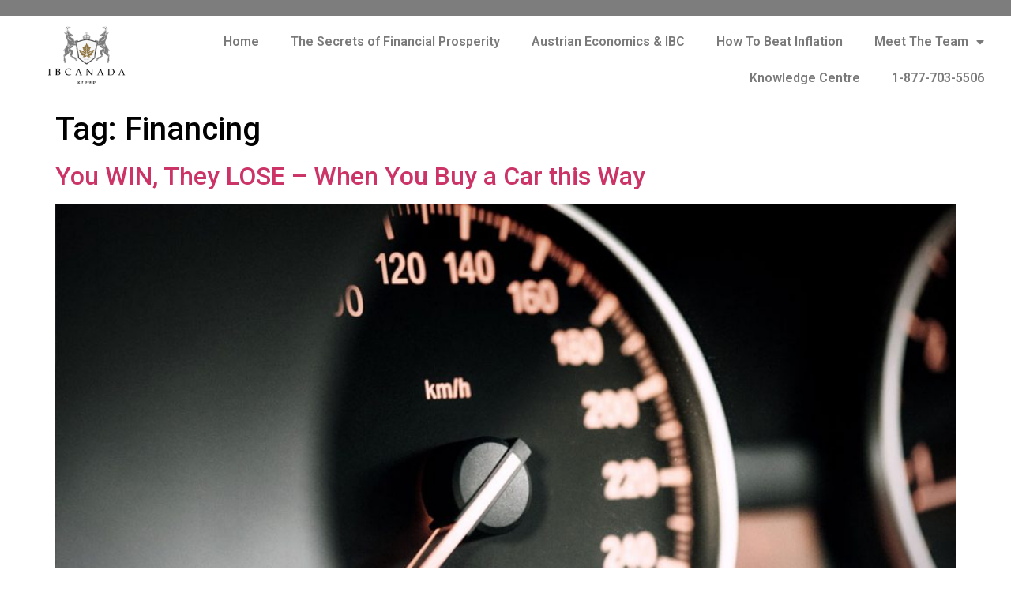

--- FILE ---
content_type: text/html; charset=UTF-8
request_url: https://ibcanadagroup.com/tag/financing/
body_size: 17781
content:
<!doctype html>
<html lang="en-US">
<head>
	<meta charset="UTF-8">
	<meta name="viewport" content="width=device-width, initial-scale=1">
	<link rel="profile" href="https://gmpg.org/xfn/11">
	<meta name='robots' content='index, follow, max-image-preview:large, max-snippet:-1, max-video-preview:-1' />

	<!-- This site is optimized with the Yoast SEO plugin v26.5 - https://yoast.com/wordpress/plugins/seo/ -->
	<title>Financing Archives -</title>
	<link rel="canonical" href="https://ibcanadagroup.com/tag/financing/" />
	<meta property="og:locale" content="en_US" />
	<meta property="og:type" content="article" />
	<meta property="og:title" content="Financing Archives -" />
	<meta property="og:url" content="https://ibcanadagroup.com/tag/financing/" />
	<meta name="twitter:card" content="summary_large_image" />
	<script type="application/ld+json" class="yoast-schema-graph">{"@context":"https://schema.org","@graph":[{"@type":"CollectionPage","@id":"https://ibcanadagroup.com/tag/financing/","url":"https://ibcanadagroup.com/tag/financing/","name":"Financing Archives -","isPartOf":{"@id":"https://ibcanadagroup.com/#website"},"primaryImageOfPage":{"@id":"https://ibcanadagroup.com/tag/financing/#primaryimage"},"image":{"@id":"https://ibcanadagroup.com/tag/financing/#primaryimage"},"thumbnailUrl":"https://ibcanadagroup.com/wp-content/uploads/2023/02/you-win-they-lose-when-you-buy-a-car-this-way.jpg","breadcrumb":{"@id":"https://ibcanadagroup.com/tag/financing/#breadcrumb"},"inLanguage":"en-US"},{"@type":"ImageObject","inLanguage":"en-US","@id":"https://ibcanadagroup.com/tag/financing/#primaryimage","url":"https://ibcanadagroup.com/wp-content/uploads/2023/02/you-win-they-lose-when-you-buy-a-car-this-way.jpg","contentUrl":"https://ibcanadagroup.com/wp-content/uploads/2023/02/you-win-they-lose-when-you-buy-a-car-this-way.jpg","width":1062,"height":466},{"@type":"BreadcrumbList","@id":"https://ibcanadagroup.com/tag/financing/#breadcrumb","itemListElement":[{"@type":"ListItem","position":1,"name":"Home","item":"https://ibcanadagroup.com/"},{"@type":"ListItem","position":2,"name":"Financing"}]},{"@type":"WebSite","@id":"https://ibcanadagroup.com/#website","url":"https://ibcanadagroup.com/","name":"Infinite Banking Canada","description":"","publisher":{"@id":"https://ibcanadagroup.com/#organization"},"potentialAction":[{"@type":"SearchAction","target":{"@type":"EntryPoint","urlTemplate":"https://ibcanadagroup.com/?s={search_term_string}"},"query-input":{"@type":"PropertyValueSpecification","valueRequired":true,"valueName":"search_term_string"}}],"inLanguage":"en-US"},{"@type":"Organization","@id":"https://ibcanadagroup.com/#organization","name":"IBCanada Group Inc.","url":"https://ibcanadagroup.com/","logo":{"@type":"ImageObject","inLanguage":"en-US","@id":"https://ibcanadagroup.com/#/schema/logo/image/","url":"https://ibcanadagroup.com/wp-content/uploads/2023/02/IBCCanada-Group-LOGO.jpg","contentUrl":"https://ibcanadagroup.com/wp-content/uploads/2023/02/IBCCanada-Group-LOGO.jpg","width":200,"height":151,"caption":"IBCanada Group Inc."},"image":{"@id":"https://ibcanadagroup.com/#/schema/logo/image/"}}]}</script>
	<!-- / Yoast SEO plugin. -->


<link rel="alternate" type="application/rss+xml" title=" &raquo; Feed" href="https://ibcanadagroup.com/feed/" />
<link rel="alternate" type="application/rss+xml" title=" &raquo; Comments Feed" href="https://ibcanadagroup.com/comments/feed/" />
<link rel="alternate" type="application/rss+xml" title=" &raquo; Financing Tag Feed" href="https://ibcanadagroup.com/tag/financing/feed/" />
<style id='wp-img-auto-sizes-contain-inline-css'>
img:is([sizes=auto i],[sizes^="auto," i]){contain-intrinsic-size:3000px 1500px}
/*# sourceURL=wp-img-auto-sizes-contain-inline-css */
</style>
<style id='wp-emoji-styles-inline-css'>

	img.wp-smiley, img.emoji {
		display: inline !important;
		border: none !important;
		box-shadow: none !important;
		height: 1em !important;
		width: 1em !important;
		margin: 0 0.07em !important;
		vertical-align: -0.1em !important;
		background: none !important;
		padding: 0 !important;
	}
/*# sourceURL=wp-emoji-styles-inline-css */
</style>
<link rel='stylesheet' id='wp-block-library-css' href='https://ibcanadagroup.com/wp-includes/css/dist/block-library/style.min.css?ver=6.9' media='all' />
<style id='classic-theme-styles-inline-css'>
/*! This file is auto-generated */
.wp-block-button__link{color:#fff;background-color:#32373c;border-radius:9999px;box-shadow:none;text-decoration:none;padding:calc(.667em + 2px) calc(1.333em + 2px);font-size:1.125em}.wp-block-file__button{background:#32373c;color:#fff;text-decoration:none}
/*# sourceURL=/wp-includes/css/classic-themes.min.css */
</style>
<style id='groundhogg-forms-style-2-inline-css'>
/*!***************************************************************************************************************************************************************************************************************************************!*\
  !*** css ./node_modules/css-loader/dist/cjs.js??ruleSet[1].rules[4].use[1]!./node_modules/postcss-loader/dist/cjs.js??ruleSet[1].rules[4].use[2]!./node_modules/sass-loader/dist/cjs.js??ruleSet[1].rules[4].use[3]!./src/style.scss ***!
  \***************************************************************************************************************************************************************************************************************************************/
/**
 * The following styles get applied both on the front of your site
 * and in the editor.
 *
 * Replace them with your own styles or remove the file completely.
 */
.wp-block-groundhogg-forms {
  margin: 1em 0;
}

/*# sourceMappingURL=style-index.css.map*/
/*# sourceURL=https://ibcanadagroup.com/wp-content/plugins/groundhogg/blocks/gutenberg/build/style-index.css */
</style>
<style id='global-styles-inline-css'>
:root{--wp--preset--aspect-ratio--square: 1;--wp--preset--aspect-ratio--4-3: 4/3;--wp--preset--aspect-ratio--3-4: 3/4;--wp--preset--aspect-ratio--3-2: 3/2;--wp--preset--aspect-ratio--2-3: 2/3;--wp--preset--aspect-ratio--16-9: 16/9;--wp--preset--aspect-ratio--9-16: 9/16;--wp--preset--color--black: #000000;--wp--preset--color--cyan-bluish-gray: #abb8c3;--wp--preset--color--white: #ffffff;--wp--preset--color--pale-pink: #f78da7;--wp--preset--color--vivid-red: #cf2e2e;--wp--preset--color--luminous-vivid-orange: #ff6900;--wp--preset--color--luminous-vivid-amber: #fcb900;--wp--preset--color--light-green-cyan: #7bdcb5;--wp--preset--color--vivid-green-cyan: #00d084;--wp--preset--color--pale-cyan-blue: #8ed1fc;--wp--preset--color--vivid-cyan-blue: #0693e3;--wp--preset--color--vivid-purple: #9b51e0;--wp--preset--gradient--vivid-cyan-blue-to-vivid-purple: linear-gradient(135deg,rgb(6,147,227) 0%,rgb(155,81,224) 100%);--wp--preset--gradient--light-green-cyan-to-vivid-green-cyan: linear-gradient(135deg,rgb(122,220,180) 0%,rgb(0,208,130) 100%);--wp--preset--gradient--luminous-vivid-amber-to-luminous-vivid-orange: linear-gradient(135deg,rgb(252,185,0) 0%,rgb(255,105,0) 100%);--wp--preset--gradient--luminous-vivid-orange-to-vivid-red: linear-gradient(135deg,rgb(255,105,0) 0%,rgb(207,46,46) 100%);--wp--preset--gradient--very-light-gray-to-cyan-bluish-gray: linear-gradient(135deg,rgb(238,238,238) 0%,rgb(169,184,195) 100%);--wp--preset--gradient--cool-to-warm-spectrum: linear-gradient(135deg,rgb(74,234,220) 0%,rgb(151,120,209) 20%,rgb(207,42,186) 40%,rgb(238,44,130) 60%,rgb(251,105,98) 80%,rgb(254,248,76) 100%);--wp--preset--gradient--blush-light-purple: linear-gradient(135deg,rgb(255,206,236) 0%,rgb(152,150,240) 100%);--wp--preset--gradient--blush-bordeaux: linear-gradient(135deg,rgb(254,205,165) 0%,rgb(254,45,45) 50%,rgb(107,0,62) 100%);--wp--preset--gradient--luminous-dusk: linear-gradient(135deg,rgb(255,203,112) 0%,rgb(199,81,192) 50%,rgb(65,88,208) 100%);--wp--preset--gradient--pale-ocean: linear-gradient(135deg,rgb(255,245,203) 0%,rgb(182,227,212) 50%,rgb(51,167,181) 100%);--wp--preset--gradient--electric-grass: linear-gradient(135deg,rgb(202,248,128) 0%,rgb(113,206,126) 100%);--wp--preset--gradient--midnight: linear-gradient(135deg,rgb(2,3,129) 0%,rgb(40,116,252) 100%);--wp--preset--font-size--small: 13px;--wp--preset--font-size--medium: 20px;--wp--preset--font-size--large: 36px;--wp--preset--font-size--x-large: 42px;--wp--preset--spacing--20: 0.44rem;--wp--preset--spacing--30: 0.67rem;--wp--preset--spacing--40: 1rem;--wp--preset--spacing--50: 1.5rem;--wp--preset--spacing--60: 2.25rem;--wp--preset--spacing--70: 3.38rem;--wp--preset--spacing--80: 5.06rem;--wp--preset--shadow--natural: 6px 6px 9px rgba(0, 0, 0, 0.2);--wp--preset--shadow--deep: 12px 12px 50px rgba(0, 0, 0, 0.4);--wp--preset--shadow--sharp: 6px 6px 0px rgba(0, 0, 0, 0.2);--wp--preset--shadow--outlined: 6px 6px 0px -3px rgb(255, 255, 255), 6px 6px rgb(0, 0, 0);--wp--preset--shadow--crisp: 6px 6px 0px rgb(0, 0, 0);}:where(.is-layout-flex){gap: 0.5em;}:where(.is-layout-grid){gap: 0.5em;}body .is-layout-flex{display: flex;}.is-layout-flex{flex-wrap: wrap;align-items: center;}.is-layout-flex > :is(*, div){margin: 0;}body .is-layout-grid{display: grid;}.is-layout-grid > :is(*, div){margin: 0;}:where(.wp-block-columns.is-layout-flex){gap: 2em;}:where(.wp-block-columns.is-layout-grid){gap: 2em;}:where(.wp-block-post-template.is-layout-flex){gap: 1.25em;}:where(.wp-block-post-template.is-layout-grid){gap: 1.25em;}.has-black-color{color: var(--wp--preset--color--black) !important;}.has-cyan-bluish-gray-color{color: var(--wp--preset--color--cyan-bluish-gray) !important;}.has-white-color{color: var(--wp--preset--color--white) !important;}.has-pale-pink-color{color: var(--wp--preset--color--pale-pink) !important;}.has-vivid-red-color{color: var(--wp--preset--color--vivid-red) !important;}.has-luminous-vivid-orange-color{color: var(--wp--preset--color--luminous-vivid-orange) !important;}.has-luminous-vivid-amber-color{color: var(--wp--preset--color--luminous-vivid-amber) !important;}.has-light-green-cyan-color{color: var(--wp--preset--color--light-green-cyan) !important;}.has-vivid-green-cyan-color{color: var(--wp--preset--color--vivid-green-cyan) !important;}.has-pale-cyan-blue-color{color: var(--wp--preset--color--pale-cyan-blue) !important;}.has-vivid-cyan-blue-color{color: var(--wp--preset--color--vivid-cyan-blue) !important;}.has-vivid-purple-color{color: var(--wp--preset--color--vivid-purple) !important;}.has-black-background-color{background-color: var(--wp--preset--color--black) !important;}.has-cyan-bluish-gray-background-color{background-color: var(--wp--preset--color--cyan-bluish-gray) !important;}.has-white-background-color{background-color: var(--wp--preset--color--white) !important;}.has-pale-pink-background-color{background-color: var(--wp--preset--color--pale-pink) !important;}.has-vivid-red-background-color{background-color: var(--wp--preset--color--vivid-red) !important;}.has-luminous-vivid-orange-background-color{background-color: var(--wp--preset--color--luminous-vivid-orange) !important;}.has-luminous-vivid-amber-background-color{background-color: var(--wp--preset--color--luminous-vivid-amber) !important;}.has-light-green-cyan-background-color{background-color: var(--wp--preset--color--light-green-cyan) !important;}.has-vivid-green-cyan-background-color{background-color: var(--wp--preset--color--vivid-green-cyan) !important;}.has-pale-cyan-blue-background-color{background-color: var(--wp--preset--color--pale-cyan-blue) !important;}.has-vivid-cyan-blue-background-color{background-color: var(--wp--preset--color--vivid-cyan-blue) !important;}.has-vivid-purple-background-color{background-color: var(--wp--preset--color--vivid-purple) !important;}.has-black-border-color{border-color: var(--wp--preset--color--black) !important;}.has-cyan-bluish-gray-border-color{border-color: var(--wp--preset--color--cyan-bluish-gray) !important;}.has-white-border-color{border-color: var(--wp--preset--color--white) !important;}.has-pale-pink-border-color{border-color: var(--wp--preset--color--pale-pink) !important;}.has-vivid-red-border-color{border-color: var(--wp--preset--color--vivid-red) !important;}.has-luminous-vivid-orange-border-color{border-color: var(--wp--preset--color--luminous-vivid-orange) !important;}.has-luminous-vivid-amber-border-color{border-color: var(--wp--preset--color--luminous-vivid-amber) !important;}.has-light-green-cyan-border-color{border-color: var(--wp--preset--color--light-green-cyan) !important;}.has-vivid-green-cyan-border-color{border-color: var(--wp--preset--color--vivid-green-cyan) !important;}.has-pale-cyan-blue-border-color{border-color: var(--wp--preset--color--pale-cyan-blue) !important;}.has-vivid-cyan-blue-border-color{border-color: var(--wp--preset--color--vivid-cyan-blue) !important;}.has-vivid-purple-border-color{border-color: var(--wp--preset--color--vivid-purple) !important;}.has-vivid-cyan-blue-to-vivid-purple-gradient-background{background: var(--wp--preset--gradient--vivid-cyan-blue-to-vivid-purple) !important;}.has-light-green-cyan-to-vivid-green-cyan-gradient-background{background: var(--wp--preset--gradient--light-green-cyan-to-vivid-green-cyan) !important;}.has-luminous-vivid-amber-to-luminous-vivid-orange-gradient-background{background: var(--wp--preset--gradient--luminous-vivid-amber-to-luminous-vivid-orange) !important;}.has-luminous-vivid-orange-to-vivid-red-gradient-background{background: var(--wp--preset--gradient--luminous-vivid-orange-to-vivid-red) !important;}.has-very-light-gray-to-cyan-bluish-gray-gradient-background{background: var(--wp--preset--gradient--very-light-gray-to-cyan-bluish-gray) !important;}.has-cool-to-warm-spectrum-gradient-background{background: var(--wp--preset--gradient--cool-to-warm-spectrum) !important;}.has-blush-light-purple-gradient-background{background: var(--wp--preset--gradient--blush-light-purple) !important;}.has-blush-bordeaux-gradient-background{background: var(--wp--preset--gradient--blush-bordeaux) !important;}.has-luminous-dusk-gradient-background{background: var(--wp--preset--gradient--luminous-dusk) !important;}.has-pale-ocean-gradient-background{background: var(--wp--preset--gradient--pale-ocean) !important;}.has-electric-grass-gradient-background{background: var(--wp--preset--gradient--electric-grass) !important;}.has-midnight-gradient-background{background: var(--wp--preset--gradient--midnight) !important;}.has-small-font-size{font-size: var(--wp--preset--font-size--small) !important;}.has-medium-font-size{font-size: var(--wp--preset--font-size--medium) !important;}.has-large-font-size{font-size: var(--wp--preset--font-size--large) !important;}.has-x-large-font-size{font-size: var(--wp--preset--font-size--x-large) !important;}
:where(.wp-block-post-template.is-layout-flex){gap: 1.25em;}:where(.wp-block-post-template.is-layout-grid){gap: 1.25em;}
:where(.wp-block-term-template.is-layout-flex){gap: 1.25em;}:where(.wp-block-term-template.is-layout-grid){gap: 1.25em;}
:where(.wp-block-columns.is-layout-flex){gap: 2em;}:where(.wp-block-columns.is-layout-grid){gap: 2em;}
:root :where(.wp-block-pullquote){font-size: 1.5em;line-height: 1.6;}
/*# sourceURL=global-styles-inline-css */
</style>
<link rel='stylesheet' id='groundhogg-form-css' href='https://ibcanadagroup.com/wp-content/plugins/groundhogg/assets/css/frontend/form.css?ver=4.2.9' media='all' />
<link rel='stylesheet' id='hello-elementor-css' href='https://ibcanadagroup.com/wp-content/themes/hello-elementor/style.min.css?ver=3.1.0' media='all' />
<link rel='stylesheet' id='hello-elementor-theme-style-css' href='https://ibcanadagroup.com/wp-content/themes/hello-elementor/theme.min.css?ver=3.1.0' media='all' />
<link rel='stylesheet' id='hello-elementor-header-footer-css' href='https://ibcanadagroup.com/wp-content/themes/hello-elementor/header-footer.min.css?ver=3.1.0' media='all' />
<link rel='stylesheet' id='elementor-frontend-css' href='https://ibcanadagroup.com/wp-content/plugins/elementor/assets/css/frontend.min.css?ver=3.33.4' media='all' />
<link rel='stylesheet' id='elementor-post-49-css' href='https://ibcanadagroup.com/wp-content/uploads/elementor/css/post-49.css?ver=1765579515' media='all' />
<link rel='stylesheet' id='widget-image-css' href='https://ibcanadagroup.com/wp-content/plugins/elementor/assets/css/widget-image.min.css?ver=3.33.4' media='all' />
<link rel='stylesheet' id='widget-nav-menu-css' href='https://ibcanadagroup.com/wp-content/plugins/elementor-pro/assets/css/widget-nav-menu.min.css?ver=3.33.2' media='all' />
<link rel='stylesheet' id='widget-sitemap-css' href='https://ibcanadagroup.com/wp-content/plugins/elementor-pro/assets/css/widget-sitemap.min.css?ver=3.33.2' media='all' />
<link rel='stylesheet' id='widget-heading-css' href='https://ibcanadagroup.com/wp-content/plugins/elementor/assets/css/widget-heading.min.css?ver=3.33.4' media='all' />
<link rel='stylesheet' id='widget-social-icons-css' href='https://ibcanadagroup.com/wp-content/plugins/elementor/assets/css/widget-social-icons.min.css?ver=3.33.4' media='all' />
<link rel='stylesheet' id='e-apple-webkit-css' href='https://ibcanadagroup.com/wp-content/plugins/elementor/assets/css/conditionals/apple-webkit.min.css?ver=3.33.4' media='all' />
<link rel='stylesheet' id='widget-icon-list-css' href='https://ibcanadagroup.com/wp-content/plugins/elementor/assets/css/widget-icon-list.min.css?ver=3.33.4' media='all' />
<link rel='stylesheet' id='widget-form-css' href='https://ibcanadagroup.com/wp-content/plugins/elementor-pro/assets/css/widget-form.min.css?ver=3.33.2' media='all' />
<link rel='stylesheet' id='elementor-icons-css' href='https://ibcanadagroup.com/wp-content/plugins/elementor/assets/lib/eicons/css/elementor-icons.min.css?ver=5.44.0' media='all' />
<link rel='stylesheet' id='elementor-post-154-css' href='https://ibcanadagroup.com/wp-content/uploads/elementor/css/post-154.css?ver=1765579517' media='all' />
<link rel='stylesheet' id='elementor-post-163-css' href='https://ibcanadagroup.com/wp-content/uploads/elementor/css/post-163.css?ver=1765579516' media='all' />
<link rel='stylesheet' id='elementor-gf-roboto-css' href='https://fonts.googleapis.com/css?family=Roboto:100,100italic,200,200italic,300,300italic,400,400italic,500,500italic,600,600italic,700,700italic,800,800italic,900,900italic&#038;display=swap' media='all' />
<link rel='stylesheet' id='elementor-gf-robotoslab-css' href='https://fonts.googleapis.com/css?family=Roboto+Slab:100,100italic,200,200italic,300,300italic,400,400italic,500,500italic,600,600italic,700,700italic,800,800italic,900,900italic&#038;display=swap' media='all' />
<link rel='stylesheet' id='elementor-icons-shared-0-css' href='https://ibcanadagroup.com/wp-content/plugins/elementor/assets/lib/font-awesome/css/fontawesome.min.css?ver=5.15.3' media='all' />
<link rel='stylesheet' id='elementor-icons-fa-solid-css' href='https://ibcanadagroup.com/wp-content/plugins/elementor/assets/lib/font-awesome/css/solid.min.css?ver=5.15.3' media='all' />
<link rel='stylesheet' id='elementor-icons-fa-brands-css' href='https://ibcanadagroup.com/wp-content/plugins/elementor/assets/lib/font-awesome/css/brands.min.css?ver=5.15.3' media='all' />
<script src="https://ibcanadagroup.com/wp-includes/js/jquery/jquery.min.js?ver=3.7.1" id="jquery-core-js"></script>
<script src="https://ibcanadagroup.com/wp-includes/js/jquery/jquery-migrate.min.js?ver=3.4.1" id="jquery-migrate-js"></script>
<link rel="https://api.w.org/" href="https://ibcanadagroup.com/wp-json/" /><link rel="alternate" title="JSON" type="application/json" href="https://ibcanadagroup.com/wp-json/wp/v2/tags/22" /><link rel="EditURI" type="application/rsd+xml" title="RSD" href="https://ibcanadagroup.com/xmlrpc.php?rsd" />
<meta name="generator" content="WordPress 6.9" />
<!-- Google tag (gtag.js) -->
<script async src="https://www.googletagmanager.com/gtag/js?id=G-5WHXKX56ME"></script>
<script>
  window.dataLayer = window.dataLayer || [];
  function gtag(){dataLayer.push(arguments);}
  gtag('js', new Date());

  gtag('config', 'G-5WHXKX56ME');
</script>

<!-- Google tag (gtag.js) -->
<script async src="https://www.googletagmanager.com/gtag/js?id=AW-11084939114"></script>
<script>
  window.dataLayer = window.dataLayer || [];
  function gtag(){dataLayer.push(arguments);}
  gtag('js', new Date());

  gtag('config', 'AW-11084939114');
</script>

<meta name="generator" content="Elementor 3.33.4; features: additional_custom_breakpoints; settings: css_print_method-external, google_font-enabled, font_display-swap">
			<style>
				.e-con.e-parent:nth-of-type(n+4):not(.e-lazyloaded):not(.e-no-lazyload),
				.e-con.e-parent:nth-of-type(n+4):not(.e-lazyloaded):not(.e-no-lazyload) * {
					background-image: none !important;
				}
				@media screen and (max-height: 1024px) {
					.e-con.e-parent:nth-of-type(n+3):not(.e-lazyloaded):not(.e-no-lazyload),
					.e-con.e-parent:nth-of-type(n+3):not(.e-lazyloaded):not(.e-no-lazyload) * {
						background-image: none !important;
					}
				}
				@media screen and (max-height: 640px) {
					.e-con.e-parent:nth-of-type(n+2):not(.e-lazyloaded):not(.e-no-lazyload),
					.e-con.e-parent:nth-of-type(n+2):not(.e-lazyloaded):not(.e-no-lazyload) * {
						background-image: none !important;
					}
				}
			</style>
			<link rel="icon" href="https://ibcanadagroup.com/wp-content/uploads/2023/03/cropped-infinite-banking-canada-group-32x32.png" sizes="32x32" />
<link rel="icon" href="https://ibcanadagroup.com/wp-content/uploads/2023/03/cropped-infinite-banking-canada-group-192x192.png" sizes="192x192" />
<link rel="apple-touch-icon" href="https://ibcanadagroup.com/wp-content/uploads/2023/03/cropped-infinite-banking-canada-group-180x180.png" />
<meta name="msapplication-TileImage" content="https://ibcanadagroup.com/wp-content/uploads/2023/03/cropped-infinite-banking-canada-group-270x270.png" />
		<style id="wp-custom-css">
			a.elementor-post__read-more {
    color: #1a73e8 !important;
    text-decoration: underline !important;
}

a.elementor-post__read-more:hover {
    color: #0f4ca1 !important;
}
    color: #1a73e8 !important;
    text-decoration: underline !important;
}

a:hover {
    text-decoration: underline !important;
}




		</style>
		</head>
<body class="archive tag tag-financing tag-22 wp-theme-hello-elementor elementor-default elementor-kit-49">


<a class="skip-link screen-reader-text" href="#content">Skip to content</a>

		<header data-elementor-type="header" data-elementor-id="154" class="elementor elementor-154 elementor-location-header" data-elementor-post-type="elementor_library">
					<section class="elementor-section elementor-top-section elementor-element elementor-element-bed2cc8 elementor-section-full_width elementor-section-height-default elementor-section-height-default" data-id="bed2cc8" data-element_type="section">
						<div class="elementor-container elementor-column-gap-default">
					<div class="elementor-column elementor-col-33 elementor-top-column elementor-element elementor-element-5fbcb3a" data-id="5fbcb3a" data-element_type="column">
			<div class="elementor-widget-wrap">
							</div>
		</div>
				<div class="elementor-column elementor-col-33 elementor-top-column elementor-element elementor-element-863ea4c" data-id="863ea4c" data-element_type="column">
			<div class="elementor-widget-wrap elementor-element-populated">
						<div class="elementor-element elementor-element-f212a65 elementor-hidden-mobile elementor-widget elementor-widget-image" data-id="f212a65" data-element_type="widget" data-widget_type="image.default">
				<div class="elementor-widget-container">
																<a href="/">
							<img width="176" height="118" src="https://ibcanadagroup.com/wp-content/uploads/2023/03/ibcanada-group-logo-header.png" class="attachment-full size-full wp-image-3230" alt="" />								</a>
															</div>
				</div>
					</div>
		</div>
				<div class="elementor-column elementor-col-33 elementor-top-column elementor-element elementor-element-0d895f3" data-id="0d895f3" data-element_type="column">
			<div class="elementor-widget-wrap elementor-element-populated">
						<div class="elementor-element elementor-element-2f49908 elementor-nav-menu__align-end elementor-nav-menu--dropdown-tablet elementor-nav-menu__text-align-aside elementor-nav-menu--toggle elementor-nav-menu--burger elementor-widget elementor-widget-nav-menu" data-id="2f49908" data-element_type="widget" data-settings="{&quot;layout&quot;:&quot;horizontal&quot;,&quot;submenu_icon&quot;:{&quot;value&quot;:&quot;&lt;i class=\&quot;fas fa-caret-down\&quot; aria-hidden=\&quot;true\&quot;&gt;&lt;\/i&gt;&quot;,&quot;library&quot;:&quot;fa-solid&quot;},&quot;toggle&quot;:&quot;burger&quot;}" data-widget_type="nav-menu.default">
				<div class="elementor-widget-container">
								<nav aria-label="Menu" class="elementor-nav-menu--main elementor-nav-menu__container elementor-nav-menu--layout-horizontal e--pointer-underline e--animation-fade">
				<ul id="menu-1-2f49908" class="elementor-nav-menu"><li class="menu-item menu-item-type-custom menu-item-object-custom menu-item-166"><a href="/" class="elementor-item">Home</a></li>
<li class="menu-item menu-item-type-post_type menu-item-object-page menu-item-3072"><a href="https://ibcanadagroup.com/the-infinite-banking-concept-unlocking-the-secrets-to-financial-prosperity/" class="elementor-item">The Secrets of Financial Prosperity</a></li>
<li class="menu-item menu-item-type-post_type menu-item-object-page menu-item-3412"><a href="https://ibcanadagroup.com/curious-about-austrian-economics-and-the-infinite-banking-concept/" class="elementor-item">Austrian Economics &#038; IBC</a></li>
<li class="menu-item menu-item-type-post_type menu-item-object-page menu-item-3073"><a href="https://ibcanadagroup.com/ereport-how-canadians-can-beat-inflation/" class="elementor-item">How To Beat Inflation</a></li>
<li class="menu-item menu-item-type-post_type menu-item-object-page menu-item-has-children menu-item-2420"><a href="https://ibcanadagroup.com/about-us/" class="elementor-item">Meet The Team</a>
<ul class="sub-menu elementor-nav-menu--dropdown">
	<li class="menu-item menu-item-type-post_type menu-item-object-page menu-item-45"><a href="https://ibcanadagroup.com/contact-us/" class="elementor-sub-item">Contact Us</a></li>
</ul>
</li>
<li class="menu-item menu-item-type-post_type menu-item-object-page menu-item-46"><a href="https://ibcanadagroup.com/blog/" class="elementor-item">Knowledge Centre</a></li>
<li class="menu-item menu-item-type-custom menu-item-object-custom menu-item-2753"><a href="tel:1-877-703-5506" class="elementor-item">1-877-703-5506</a></li>
</ul>			</nav>
					<div class="elementor-menu-toggle" role="button" tabindex="0" aria-label="Menu Toggle" aria-expanded="false">
			<i aria-hidden="true" role="presentation" class="elementor-menu-toggle__icon--open eicon-menu-bar"></i><i aria-hidden="true" role="presentation" class="elementor-menu-toggle__icon--close eicon-close"></i>		</div>
					<nav class="elementor-nav-menu--dropdown elementor-nav-menu__container" aria-hidden="true">
				<ul id="menu-2-2f49908" class="elementor-nav-menu"><li class="menu-item menu-item-type-custom menu-item-object-custom menu-item-166"><a href="/" class="elementor-item" tabindex="-1">Home</a></li>
<li class="menu-item menu-item-type-post_type menu-item-object-page menu-item-3072"><a href="https://ibcanadagroup.com/the-infinite-banking-concept-unlocking-the-secrets-to-financial-prosperity/" class="elementor-item" tabindex="-1">The Secrets of Financial Prosperity</a></li>
<li class="menu-item menu-item-type-post_type menu-item-object-page menu-item-3412"><a href="https://ibcanadagroup.com/curious-about-austrian-economics-and-the-infinite-banking-concept/" class="elementor-item" tabindex="-1">Austrian Economics &#038; IBC</a></li>
<li class="menu-item menu-item-type-post_type menu-item-object-page menu-item-3073"><a href="https://ibcanadagroup.com/ereport-how-canadians-can-beat-inflation/" class="elementor-item" tabindex="-1">How To Beat Inflation</a></li>
<li class="menu-item menu-item-type-post_type menu-item-object-page menu-item-has-children menu-item-2420"><a href="https://ibcanadagroup.com/about-us/" class="elementor-item" tabindex="-1">Meet The Team</a>
<ul class="sub-menu elementor-nav-menu--dropdown">
	<li class="menu-item menu-item-type-post_type menu-item-object-page menu-item-45"><a href="https://ibcanadagroup.com/contact-us/" class="elementor-sub-item" tabindex="-1">Contact Us</a></li>
</ul>
</li>
<li class="menu-item menu-item-type-post_type menu-item-object-page menu-item-46"><a href="https://ibcanadagroup.com/blog/" class="elementor-item" tabindex="-1">Knowledge Centre</a></li>
<li class="menu-item menu-item-type-custom menu-item-object-custom menu-item-2753"><a href="tel:1-877-703-5506" class="elementor-item" tabindex="-1">1-877-703-5506</a></li>
</ul>			</nav>
						</div>
				</div>
					</div>
		</div>
					</div>
		</section>
				<section class="elementor-section elementor-top-section elementor-element elementor-element-9b45e95 elementor-section-boxed elementor-section-height-default elementor-section-height-default" data-id="9b45e95" data-element_type="section">
						<div class="elementor-container elementor-column-gap-default">
					<div class="elementor-column elementor-col-100 elementor-top-column elementor-element elementor-element-07c5a17 elementor-hidden-desktop elementor-hidden-tablet elementor-hidden-mobile" data-id="07c5a17" data-element_type="column">
			<div class="elementor-widget-wrap elementor-element-populated">
						<div class="elementor-element elementor-element-3ab97ca elementor-widget elementor-widget-sitemap" data-id="3ab97ca" data-element_type="widget" data-widget_type="sitemap.default">
				<div class="elementor-widget-container">
					<div class="elementor-sitemap-wrap"><div class="elementor-sitemap-section"><h2 class="elementor-sitemap-title elementor-sitemap-page-title">Pages</h2><ul class="elementor-sitemap-list elementor-sitemap-page-list"><li class="elementor-sitemap-item elementor-sitemap-item-page page_item page-item-3894"><a href="https://ibcanadagroup.com/vee-catabay/">Vee Catabay</a></li><li class="elementor-sitemap-item elementor-sitemap-item-page page_item page-item-3358"><a href="https://ibcanadagroup.com/curious-about-austrian-economics-and-the-infinite-banking-concept/">Curious About Austrian Economics and the Infinite Banking Concept</a></li><li class="elementor-sitemap-item elementor-sitemap-item-page page_item page-item-3340"><a href="https://ibcanadagroup.com/andrew-majoros/">Andrew Majoros</a></li><li class="elementor-sitemap-item elementor-sitemap-item-page page_item page-item-3192"><a href="https://ibcanadagroup.com/disclaimer/">Disclaimer</a></li><li class="elementor-sitemap-item elementor-sitemap-item-page page_item page-item-3150"><a href="https://ibcanadagroup.com/megan-betker/">Megan Betker</a></li><li class="elementor-sitemap-item elementor-sitemap-item-page page_item page-item-2951"><a href="https://ibcanadagroup.com/the-infinite-banking-concept-unlocking-the-secrets-to-financial-prosperity/">The Infinite Banking Concept &#8211; Unlocking the Secrets to Financial Prosperity</a></li><li class="elementor-sitemap-item elementor-sitemap-item-page page_item page-item-2835"><a href="https://ibcanadagroup.com/ereport-how-canadians-can-beat-inflation/">eReport: How Canadians Can Beat Inflation</a></li><li class="elementor-sitemap-item elementor-sitemap-item-page page_item page-item-2672"><a href="https://ibcanadagroup.com/thank-you/">Thank You</a></li><li class="elementor-sitemap-item elementor-sitemap-item-page page_item page-item-2657"><a href="https://ibcanadagroup.com/terms-and-conditions/">Terms and Conditions</a></li><li class="elementor-sitemap-item elementor-sitemap-item-page page_item page-item-2648"><a href="https://ibcanadagroup.com/privacy-policy/">Privacy Policy</a></li><li class="elementor-sitemap-item elementor-sitemap-item-page page_item page-item-2642"><a href="https://ibcanadagroup.com/gh/">Preference Center</a></li><li class="elementor-sitemap-item elementor-sitemap-item-page page_item page-item-2641"><a href="https://ibcanadagroup.com/gh/">Preference Center</a></li><li class="elementor-sitemap-item elementor-sitemap-item-page page_item page-item-2560"><a href="https://ibcanadagroup.com/faq/">Frequently Asked Questions</a></li><li class="elementor-sitemap-item elementor-sitemap-item-page page_item page-item-2539"><a href="https://ibcanadagroup.com/simond-gingras/">Simond Gingras</a></li><li class="elementor-sitemap-item elementor-sitemap-item-page page_item page-item-2534"><a href="https://ibcanadagroup.com/allan-wong/">Allan Wong</a></li><li class="elementor-sitemap-item elementor-sitemap-item-page page_item page-item-2529"><a href="https://ibcanadagroup.com/allan-johnson/">Allan Johnson</a></li><li class="elementor-sitemap-item elementor-sitemap-item-page page_item page-item-2524"><a href="https://ibcanadagroup.com/michael-hunter/">Michael Hunter</a></li><li class="elementor-sitemap-item elementor-sitemap-item-page page_item page-item-2519"><a href="https://ibcanadagroup.com/donovon-coates/">Donovon Coates</a></li><li class="elementor-sitemap-item elementor-sitemap-item-page page_item page-item-2509"><a href="https://ibcanadagroup.com/hayden-padalino/">Hayden Padalino</a></li><li class="elementor-sitemap-item elementor-sitemap-item-page page_item page-item-2504"><a href="https://ibcanadagroup.com/eric-roy/">Eric Roy</a></li><li class="elementor-sitemap-item elementor-sitemap-item-page page_item page-item-2499"><a href="https://ibcanadagroup.com/mike-ross/">Mike Ross</a></li><li class="elementor-sitemap-item elementor-sitemap-item-page page_item page-item-2493"><a href="https://ibcanadagroup.com/saul-windwar/">Saul Windwar</a></li><li class="elementor-sitemap-item elementor-sitemap-item-page page_item page-item-2483"><a href="https://ibcanadagroup.com/glen-griffiths/">Glen Griffiths</a></li><li class="elementor-sitemap-item elementor-sitemap-item-page page_item page-item-2476"><a href="https://ibcanadagroup.com/will-moran/">Will Moran</a></li><li class="elementor-sitemap-item elementor-sitemap-item-page page_item page-item-2448"><a href="https://ibcanadagroup.com/mary-chow-ivanovic/">Mary Chow Ivanovic</a></li><li class="elementor-sitemap-item elementor-sitemap-item-page page_item page-item-2442"><a href="https://ibcanadagroup.com/donald-turnbull/">Donald Turnbull</a></li><li class="elementor-sitemap-item elementor-sitemap-item-page page_item page-item-2433"><a href="https://ibcanadagroup.com/michael-sidhu/">Michael Sidhu</a></li><li class="elementor-sitemap-item elementor-sitemap-item-page page_item page-item-2421"><a href="https://ibcanadagroup.com/scott-cordier/">Scott Cordier</a></li><li class="elementor-sitemap-item elementor-sitemap-item-page page_item page-item-167"><a href="https://ibcanadagroup.com/about-us/">About Us</a></li><li class="elementor-sitemap-item elementor-sitemap-item-page page_item page-item-104"><a href="https://ibcanadagroup.com/testimonials/">Testimonials</a></li><li class="elementor-sitemap-item elementor-sitemap-item-page page_item page-item-54"><a href="https://ibcanadagroup.com/ibcanada-group-infinite-banking-canada/">IBCanada Group &#8211; Infinite Banking Canada</a></li><li class="elementor-sitemap-item elementor-sitemap-item-page page_item page-item-42"><a href="https://ibcanadagroup.com/home/">Home</a></li><li class="elementor-sitemap-item elementor-sitemap-item-page page_item page-item-40"><a href="https://ibcanadagroup.com/contact-us/">Contact Us</a></li><li class="elementor-sitemap-item elementor-sitemap-item-page page_item page-item-39"><a href="https://ibcanadagroup.com/blog/">Blog</a></li><li class="elementor-sitemap-item elementor-sitemap-item-page page_item page-item-2"><a href="https://ibcanadagroup.com/sample-page/">Sample Page</a></li></ul></div><div class="elementor-sitemap-section"><h2 class="elementor-sitemap-title elementor-sitemap-category-title">Categories</h2><ul class="elementor-sitemap-list elementor-sitemap-category-list">	<li class="elementor-sitemap-item elementor-sitemap-item-category cat-item cat-item-1"><a href="https://ibcanadagroup.com/category/uncategorized/">Uncategorized</a>
</li>
	<li class="elementor-sitemap-item elementor-sitemap-item-category cat-item cat-item-33"><a href="https://ibcanadagroup.com/category/infinite-banking-concept/">Infinite Banking Concept</a>
</li>
	<li class="elementor-sitemap-item elementor-sitemap-item-category cat-item cat-item-18"><a href="https://ibcanadagroup.com/category/finance/">Finance</a>
</li>
</ul></div></div>				</div>
				</div>
					</div>
		</div>
					</div>
		</section>
				</header>
		<main id="content" class="site-main">

			<div class="page-header">
			<h1 class="entry-title">Tag: <span>Financing</span></h1>		</div>
	
	<div class="page-content">
					<article class="post">
				<h2 class="entry-title"><a href="https://ibcanadagroup.com/you-win-they-lose-when-you-buy-a-car-this-way/">You WIN, They LOSE &#8211; When You Buy a Car this Way</a></h2><a href="https://ibcanadagroup.com/you-win-they-lose-when-you-buy-a-car-this-way/"><img fetchpriority="high" width="800" height="351" src="https://ibcanadagroup.com/wp-content/uploads/2023/02/you-win-they-lose-when-you-buy-a-car-this-way-1024x449.jpg" class="attachment-large size-large wp-post-image" alt="" decoding="async" srcset="https://ibcanadagroup.com/wp-content/uploads/2023/02/you-win-they-lose-when-you-buy-a-car-this-way-1024x449.jpg 1024w, https://ibcanadagroup.com/wp-content/uploads/2023/02/you-win-they-lose-when-you-buy-a-car-this-way-300x132.jpg 300w, https://ibcanadagroup.com/wp-content/uploads/2023/02/you-win-they-lose-when-you-buy-a-car-this-way-768x337.jpg 768w, https://ibcanadagroup.com/wp-content/uploads/2023/02/you-win-they-lose-when-you-buy-a-car-this-way.jpg 1062w" sizes="(max-width: 800px) 100vw, 800px" /></a><p>Spender, Saver, Wealth Creator, Who Wins? There are 3 types of people buying a car. There&#8217;s The Spender, The Saver, and The Wealth Creator. Each one buys a car in their own way, according to their own preferred method of financing. Below is an example of what each person goes through during their lifetime, based [&hellip;]</p>
			</article>
			</div>

	
</main>
		<footer data-elementor-type="footer" data-elementor-id="163" class="elementor elementor-163 elementor-location-footer" data-elementor-post-type="elementor_library">
					<section class="elementor-section elementor-top-section elementor-element elementor-element-6c7228e elementor-hidden-mobile elementor-section-boxed elementor-section-height-default elementor-section-height-default" data-id="6c7228e" data-element_type="section" data-settings="{&quot;background_background&quot;:&quot;classic&quot;}">
						<div class="elementor-container elementor-column-gap-default">
					<div class="elementor-column elementor-col-25 elementor-top-column elementor-element elementor-element-8b054e1" data-id="8b054e1" data-element_type="column">
			<div class="elementor-widget-wrap elementor-element-populated">
						<div class="elementor-element elementor-element-4568df4 elementor-widget elementor-widget-image" data-id="4568df4" data-element_type="widget" data-widget_type="image.default">
				<div class="elementor-widget-container">
															<img width="213" height="122" src="https://ibcanadagroup.com/wp-content/uploads/2023/03/ibcanada-group-canada.png" class="attachment-large size-large wp-image-3240" alt="" />															</div>
				</div>
				<div class="elementor-element elementor-element-f2f2487 elementor-widget elementor-widget-text-editor" data-id="f2f2487" data-element_type="widget" data-widget_type="text-editor.default">
				<div class="elementor-widget-container">
									<p>&#8220;We help Canadians understand and utilize the Infinite Banking Concept for tax-efficient finance. Our expertise enables personalized solutions for informed financial decisions and stability.&#8221;</p>								</div>
				</div>
					</div>
		</div>
				<div class="elementor-column elementor-col-25 elementor-top-column elementor-element elementor-element-dfa4c2d" data-id="dfa4c2d" data-element_type="column">
			<div class="elementor-widget-wrap elementor-element-populated">
						<div class="elementor-element elementor-element-a993790 elementor-widget elementor-widget-heading" data-id="a993790" data-element_type="widget" data-widget_type="heading.default">
				<div class="elementor-widget-container">
					<h2 class="elementor-heading-title elementor-size-default">SOCIAL</h2>				</div>
				</div>
				<div class="elementor-element elementor-element-088dfef e-grid-align-left e-grid-align-mobile-left elementor-shape-rounded elementor-grid-0 elementor-widget elementor-widget-social-icons" data-id="088dfef" data-element_type="widget" data-widget_type="social-icons.default">
				<div class="elementor-widget-container">
							<div class="elementor-social-icons-wrapper elementor-grid" role="list">
							<span class="elementor-grid-item" role="listitem">
					<a class="elementor-icon elementor-social-icon elementor-social-icon-twitter elementor-repeater-item-dc10550" href="http://www.twitter.com/ibcanadagroup" target="_blank">
						<span class="elementor-screen-only">Twitter</span>
						<i aria-hidden="true" class="fab fa-twitter"></i>					</a>
				</span>
							<span class="elementor-grid-item" role="listitem">
					<a class="elementor-icon elementor-social-icon elementor-social-icon-facebook-f elementor-repeater-item-0267196" href="https://www.facebook.com/Infinite-Banking-Canada-Group-105709295000103/?hc_ref=ARTbz2mSsBNMQDHLGrXklxvaHqGHjjRrD6qaHjcP0ugAyhKj6v3XoJJeaOjSfzWG2u8&#038;fref=nf&#038;__xts__%5B0%5D=68.[base64]&#038;__tn__=kC-R" target="_blank">
						<span class="elementor-screen-only">Facebook-f</span>
						<i aria-hidden="true" class="fab fa-facebook-f"></i>					</a>
				</span>
							<span class="elementor-grid-item" role="listitem">
					<a class="elementor-icon elementor-social-icon elementor-social-icon-youtube elementor-repeater-item-dbaeb71" href="https://www.youtube.com/channel/UCAEEXNpzCgcpmd8TOWOsbUg/featured" target="_blank">
						<span class="elementor-screen-only">Youtube</span>
						<i aria-hidden="true" class="fab fa-youtube"></i>					</a>
				</span>
							<span class="elementor-grid-item" role="listitem">
					<a class="elementor-icon elementor-social-icon elementor-social-icon-instagram elementor-repeater-item-0e260c9" href="http://www.instagram.com/ibcanadagroup" target="_blank">
						<span class="elementor-screen-only">Instagram</span>
						<i aria-hidden="true" class="fab fa-instagram"></i>					</a>
				</span>
							<span class="elementor-grid-item" role="listitem">
					<a class="elementor-icon elementor-social-icon elementor-social-icon-linkedin elementor-repeater-item-92c0998" href="https://www.linkedin.com/company/infinite-banking-canada-group/" target="_blank">
						<span class="elementor-screen-only">Linkedin</span>
						<i aria-hidden="true" class="fab fa-linkedin"></i>					</a>
				</span>
					</div>
						</div>
				</div>
					</div>
		</div>
				<div class="elementor-column elementor-col-25 elementor-top-column elementor-element elementor-element-5048ede" data-id="5048ede" data-element_type="column">
			<div class="elementor-widget-wrap elementor-element-populated">
						<div class="elementor-element elementor-element-5ffbbc0 elementor-widget elementor-widget-heading" data-id="5ffbbc0" data-element_type="widget" data-widget_type="heading.default">
				<div class="elementor-widget-container">
					<h2 class="elementor-heading-title elementor-size-default">LINKS</h2>				</div>
				</div>
				<div class="elementor-element elementor-element-709e90f elementor-align-left elementor-mobile-align-left elementor-icon-list--layout-traditional elementor-list-item-link-full_width elementor-widget elementor-widget-icon-list" data-id="709e90f" data-element_type="widget" data-widget_type="icon-list.default">
				<div class="elementor-widget-container">
							<ul class="elementor-icon-list-items">
							<li class="elementor-icon-list-item">
											<a href="https://www.youtube.com/channel/UCAEEXNpzCgcpmd8TOWOsbUg" target="_blank">

											<span class="elementor-icon-list-text">IBC Videos</span>
											</a>
									</li>
								<li class="elementor-icon-list-item">
											<a href="/faq/">

											<span class="elementor-icon-list-text">FAQ's</span>
											</a>
									</li>
								<li class="elementor-icon-list-item">
											<a href="/about-us/">

											<span class="elementor-icon-list-text">About Us</span>
											</a>
									</li>
								<li class="elementor-icon-list-item">
											<a href="/contact-us/">

											<span class="elementor-icon-list-text">Contact us</span>
											</a>
									</li>
								<li class="elementor-icon-list-item">
											<a href="https://ibcanadagroup.sharepoint.com/sites/MemberPortal" target="_blank">

											<span class="elementor-icon-list-text">Member Portal</span>
											</a>
									</li>
						</ul>
						</div>
				</div>
					</div>
		</div>
				<div class="elementor-column elementor-col-25 elementor-top-column elementor-element elementor-element-81a57b5" data-id="81a57b5" data-element_type="column">
			<div class="elementor-widget-wrap elementor-element-populated">
						<div class="elementor-element elementor-element-6b447d3 elementor-widget elementor-widget-heading" data-id="6b447d3" data-element_type="widget" data-widget_type="heading.default">
				<div class="elementor-widget-container">
					<h2 class="elementor-heading-title elementor-size-default">NEWS</h2>				</div>
				</div>
				<div class="elementor-element elementor-element-ce11124 elementor-widget elementor-widget-text-editor" data-id="ce11124" data-element_type="widget" data-widget_type="text-editor.default">
				<div class="elementor-widget-container">
									<p>Join our mailing list for the latest in financial planning news and strategies.</p>								</div>
				</div>
				<div class="elementor-element elementor-element-434569c elementor-button-align-stretch elementor-widget elementor-widget-form" data-id="434569c" data-element_type="widget" data-settings="{&quot;step_next_label&quot;:&quot;Next&quot;,&quot;step_previous_label&quot;:&quot;Previous&quot;,&quot;button_width&quot;:&quot;100&quot;,&quot;step_type&quot;:&quot;number_text&quot;,&quot;step_icon_shape&quot;:&quot;circle&quot;}" data-widget_type="form.default">
				<div class="elementor-widget-container">
							<form class="elementor-form" method="post" name="New Form" aria-label="New Form">
			<input type="hidden" name="post_id" value="163"/>
			<input type="hidden" name="form_id" value="434569c"/>
			<input type="hidden" name="referer_title" value="Donald Turnbull -" />

							<input type="hidden" name="queried_id" value="2442"/>
			
			<div class="elementor-form-fields-wrapper elementor-labels-above">
								<div class="elementor-field-type-text elementor-field-group elementor-column elementor-field-group-name elementor-col-100">
													<input size="1" type="text" name="form_fields[name]" id="form-field-name" class="elementor-field elementor-size-sm  elementor-field-textual" placeholder="Full Name">
											</div>
								<div class="elementor-field-type-email elementor-field-group elementor-column elementor-field-group-email elementor-col-100 elementor-field-required">
													<input size="1" type="email" name="form_fields[email]" id="form-field-email" class="elementor-field elementor-size-sm  elementor-field-textual" placeholder="Email" required="required">
											</div>
								<div class="elementor-field-group elementor-column elementor-field-type-submit elementor-col-100 e-form__buttons">
					<button class="elementor-button elementor-size-sm" type="submit">
						<span class="elementor-button-content-wrapper">
																						<span class="elementor-button-text">SEND ME NEWS!</span>
													</span>
					</button>
				</div>
			</div>
		</form>
						</div>
				</div>
					</div>
		</div>
					</div>
		</section>
				<section class="elementor-section elementor-top-section elementor-element elementor-element-5d783ea elementor-hidden-desktop elementor-hidden-tablet elementor-section-boxed elementor-section-height-default elementor-section-height-default" data-id="5d783ea" data-element_type="section" data-settings="{&quot;background_background&quot;:&quot;classic&quot;}">
						<div class="elementor-container elementor-column-gap-default">
					<div class="elementor-column elementor-col-100 elementor-top-column elementor-element elementor-element-5e967cc" data-id="5e967cc" data-element_type="column">
			<div class="elementor-widget-wrap elementor-element-populated">
						<div class="elementor-element elementor-element-e49cc9c elementor-widget elementor-widget-image" data-id="e49cc9c" data-element_type="widget" data-widget_type="image.default">
				<div class="elementor-widget-container">
															<img width="213" height="122" src="https://ibcanadagroup.com/wp-content/uploads/2023/03/ibcanada-group-canada.png" class="attachment-large size-large wp-image-3240" alt="" />															</div>
				</div>
				<div class="elementor-element elementor-element-7e26f78 elementor-widget elementor-widget-text-editor" data-id="7e26f78" data-element_type="widget" data-widget_type="text-editor.default">
				<div class="elementor-widget-container">
									<p>&#8220;We help Canadians understand and utilize the Infinite Banking Concept for tax-efficient finance. Our expertise enables personalized solutions for informed financial decisions and stability.&#8221;</p>								</div>
				</div>
				<div class="elementor-element elementor-element-10651ce elementor-widget elementor-widget-heading" data-id="10651ce" data-element_type="widget" data-widget_type="heading.default">
				<div class="elementor-widget-container">
					<h2 class="elementor-heading-title elementor-size-default">SOCIAL</h2>				</div>
				</div>
				<div class="elementor-element elementor-element-b202f74 e-grid-align-left e-grid-align-mobile-center elementor-shape-rounded elementor-grid-0 elementor-widget elementor-widget-social-icons" data-id="b202f74" data-element_type="widget" data-widget_type="social-icons.default">
				<div class="elementor-widget-container">
							<div class="elementor-social-icons-wrapper elementor-grid" role="list">
							<span class="elementor-grid-item" role="listitem">
					<a class="elementor-icon elementor-social-icon elementor-social-icon-twitter elementor-repeater-item-dc10550" href="http://www.twitter.com/ibcanadagroup" target="_blank">
						<span class="elementor-screen-only">Twitter</span>
						<i aria-hidden="true" class="fab fa-twitter"></i>					</a>
				</span>
							<span class="elementor-grid-item" role="listitem">
					<a class="elementor-icon elementor-social-icon elementor-social-icon-facebook-f elementor-repeater-item-0267196" href="https://www.facebook.com/Infinite-Banking-Canada-Group-105709295000103/?hc_ref=ARTbz2mSsBNMQDHLGrXklxvaHqGHjjRrD6qaHjcP0ugAyhKj6v3XoJJeaOjSfzWG2u8&#038;fref=nf&#038;__xts__%5B0%5D=68.[base64]&#038;__tn__=kC-R" target="_blank">
						<span class="elementor-screen-only">Facebook-f</span>
						<i aria-hidden="true" class="fab fa-facebook-f"></i>					</a>
				</span>
							<span class="elementor-grid-item" role="listitem">
					<a class="elementor-icon elementor-social-icon elementor-social-icon-youtube elementor-repeater-item-dbaeb71" href="https://www.youtube.com/channel/UCAEEXNpzCgcpmd8TOWOsbUg/featured" target="_blank">
						<span class="elementor-screen-only">Youtube</span>
						<i aria-hidden="true" class="fab fa-youtube"></i>					</a>
				</span>
							<span class="elementor-grid-item" role="listitem">
					<a class="elementor-icon elementor-social-icon elementor-social-icon-instagram elementor-repeater-item-0e260c9" href="http://www.instagram.com/ibcanadagroup" target="_blank">
						<span class="elementor-screen-only">Instagram</span>
						<i aria-hidden="true" class="fab fa-instagram"></i>					</a>
				</span>
							<span class="elementor-grid-item" role="listitem">
					<a class="elementor-icon elementor-social-icon elementor-social-icon-linkedin elementor-repeater-item-92c0998" href="https://www.linkedin.com/company/infinite-banking-canada-group/" target="_blank">
						<span class="elementor-screen-only">Linkedin</span>
						<i aria-hidden="true" class="fab fa-linkedin"></i>					</a>
				</span>
					</div>
						</div>
				</div>
				<div class="elementor-element elementor-element-34854b8 elementor-widget elementor-widget-heading" data-id="34854b8" data-element_type="widget" data-widget_type="heading.default">
				<div class="elementor-widget-container">
					<h2 class="elementor-heading-title elementor-size-default">LINKS</h2>				</div>
				</div>
				<div class="elementor-element elementor-element-c8625b7 elementor-align-left elementor-mobile-align-center elementor-icon-list--layout-traditional elementor-list-item-link-full_width elementor-widget elementor-widget-icon-list" data-id="c8625b7" data-element_type="widget" data-widget_type="icon-list.default">
				<div class="elementor-widget-container">
							<ul class="elementor-icon-list-items">
							<li class="elementor-icon-list-item">
											<a href="https://www.youtube.com/channel/UCAEEXNpzCgcpmd8TOWOsbUg" target="_blank">

											<span class="elementor-icon-list-text">IBC Videos</span>
											</a>
									</li>
								<li class="elementor-icon-list-item">
											<a href="/faq/">

											<span class="elementor-icon-list-text">FAQ's</span>
											</a>
									</li>
								<li class="elementor-icon-list-item">
											<a href="/about-us/">

											<span class="elementor-icon-list-text">About Us</span>
											</a>
									</li>
								<li class="elementor-icon-list-item">
											<a href="/contact-us/">

											<span class="elementor-icon-list-text">Contact us</span>
											</a>
									</li>
								<li class="elementor-icon-list-item">
											<a href="https://ibcanadagroup.sharepoint.com/sites/MemberPortal" target="_blank">

											<span class="elementor-icon-list-text">Member Portal</span>
											</a>
									</li>
						</ul>
						</div>
				</div>
				<div class="elementor-element elementor-element-bb2d9ac elementor-widget elementor-widget-heading" data-id="bb2d9ac" data-element_type="widget" data-widget_type="heading.default">
				<div class="elementor-widget-container">
					<h2 class="elementor-heading-title elementor-size-default">NEWS</h2>				</div>
				</div>
				<div class="elementor-element elementor-element-4e2126e elementor-button-align-stretch elementor-widget elementor-widget-form" data-id="4e2126e" data-element_type="widget" data-settings="{&quot;step_next_label&quot;:&quot;Next&quot;,&quot;step_previous_label&quot;:&quot;Previous&quot;,&quot;button_width&quot;:&quot;100&quot;,&quot;step_type&quot;:&quot;number_text&quot;,&quot;step_icon_shape&quot;:&quot;circle&quot;}" data-widget_type="form.default">
				<div class="elementor-widget-container">
							<form class="elementor-form" method="post" name="New Form" aria-label="New Form">
			<input type="hidden" name="post_id" value="163"/>
			<input type="hidden" name="form_id" value="4e2126e"/>
			<input type="hidden" name="referer_title" value="Donald Turnbull -" />

							<input type="hidden" name="queried_id" value="2442"/>
			
			<div class="elementor-form-fields-wrapper elementor-labels-above">
								<div class="elementor-field-type-text elementor-field-group elementor-column elementor-field-group-name elementor-col-100">
													<input size="1" type="text" name="form_fields[name]" id="form-field-name" class="elementor-field elementor-size-sm  elementor-field-textual" placeholder="Full Name">
											</div>
								<div class="elementor-field-type-email elementor-field-group elementor-column elementor-field-group-email elementor-col-100 elementor-field-required">
													<input size="1" type="email" name="form_fields[email]" id="form-field-email" class="elementor-field elementor-size-sm  elementor-field-textual" placeholder="Email" required="required">
											</div>
								<div class="elementor-field-group elementor-column elementor-field-type-submit elementor-col-100 e-form__buttons">
					<button class="elementor-button elementor-size-sm" type="submit">
						<span class="elementor-button-content-wrapper">
																						<span class="elementor-button-text">SEND ME NEWS!</span>
													</span>
					</button>
				</div>
			</div>
		</form>
						</div>
				</div>
					</div>
		</div>
					</div>
		</section>
				<footer class="elementor-section elementor-top-section elementor-element elementor-element-9702147 elementor-section-height-min-height elementor-section-content-middle elementor-section-boxed elementor-section-height-default elementor-section-items-middle" data-id="9702147" data-element_type="section" data-settings="{&quot;background_background&quot;:&quot;classic&quot;}">
						<div class="elementor-container elementor-column-gap-default">
					<div class="elementor-column elementor-col-100 elementor-top-column elementor-element elementor-element-b78bc41" data-id="b78bc41" data-element_type="column">
			<div class="elementor-widget-wrap elementor-element-populated">
						<div class="elementor-element elementor-element-5bcee6d elementor-widget elementor-widget-text-editor" data-id="5bcee6d" data-element_type="widget" data-widget_type="text-editor.default">
				<div class="elementor-widget-container">
									<p>© IBCanada Group Inc. All rights reserved | <span style="text-decoration: underline;"><span style="color: #ffffff; text-decoration: underline;"><a style="color: #ffffff; text-decoration: underline;" href="/privacy-policy/">Privacy Policy</a></span></span> | <span style="text-decoration: underline;"><span style="color: #ffffff; text-decoration: underline;"><a style="color: #ffffff; text-decoration: underline;" href="/terms-and-conditions/">Terms and Conditions</a></span></span> | <span style="text-decoration: underline;"><span style="color: #ffffff;"><a style="color: #ffffff; text-decoration: underline;" href="/disclaimer/">Disclaimer</a></span></span> | <span style="text-decoration: underline;"><span style="color: #ffffff; text-decoration: underline;"><a style="color: #ffffff; text-decoration: underline;" href="/contact-us/">Contact Us</a></span></span></p>								</div>
				</div>
					</div>
		</div>
					</div>
		</footer>
				</footer>
		
<script type="speculationrules">
{"prefetch":[{"source":"document","where":{"and":[{"href_matches":"/*"},{"not":{"href_matches":["/wp-*.php","/wp-admin/*","/wp-content/uploads/*","/wp-content/*","/wp-content/plugins/*","/wp-content/themes/hello-elementor/*","/*\\?(.+)"]}},{"not":{"selector_matches":"a[rel~=\"nofollow\"]"}},{"not":{"selector_matches":".no-prefetch, .no-prefetch a"}}]},"eagerness":"conservative"}]}
</script>
			<script>
				const lazyloadRunObserver = () => {
					const lazyloadBackgrounds = document.querySelectorAll( `.e-con.e-parent:not(.e-lazyloaded)` );
					const lazyloadBackgroundObserver = new IntersectionObserver( ( entries ) => {
						entries.forEach( ( entry ) => {
							if ( entry.isIntersecting ) {
								let lazyloadBackground = entry.target;
								if( lazyloadBackground ) {
									lazyloadBackground.classList.add( 'e-lazyloaded' );
								}
								lazyloadBackgroundObserver.unobserve( entry.target );
							}
						});
					}, { rootMargin: '200px 0px 200px 0px' } );
					lazyloadBackgrounds.forEach( ( lazyloadBackground ) => {
						lazyloadBackgroundObserver.observe( lazyloadBackground );
					} );
				};
				const events = [
					'DOMContentLoaded',
					'elementor/lazyload/observe',
				];
				events.forEach( ( event ) => {
					document.addEventListener( event, lazyloadRunObserver );
				} );
			</script>
			<script id="groundhogg-frontend-js-extra">
var Groundhogg = {"base_url":"https://ibcanadagroup.com","i18n":{"submitting":"Submitting"},"routes":{"tracking":"https://ibcanadagroup.com/wp-json/gh/v4/tracking","forms":"https://ibcanadagroup.com/wp-json/gh/v4/forms","ajax":"https://ibcanadagroup.com/wp-admin/admin-ajax.php"},"nonces":{"_wpnonce":"2552967fd2","_wprest":"2552967fd2","_ghnonce":"3a32ccdca7"},"cookies":{"tracking":"groundhogg-tracking","lead_source":"groundhogg-lead-source","form_impressions":"groundhogg-form-impressions","page_visits":"groundhogg-page-visits"},"reCAPTCHA":{"site_key":false},"settings":{"consent_cookie_name":"","consent_cookie_value":""},"unnecessary_cookies_disabled":"","has_accepted_cookies":"1","disable_page_tracking":"","ajaxurl":"https://ibcanadagroup.com/wp-admin/admin-ajax.php","_wpnonce":"2552967fd2","_ghnonce":"3a32ccdca7"};
//# sourceURL=groundhogg-frontend-js-extra
</script>
<script src="https://ibcanadagroup.com/wp-content/plugins/groundhogg/assets/js/frontend/frontend.min.js?ver=4.2.9" id="groundhogg-frontend-js"></script>
<script src="https://ibcanadagroup.com/wp-content/themes/hello-elementor/assets/js/hello-frontend.min.js?ver=3.1.0" id="hello-theme-frontend-js"></script>
<script src="https://ibcanadagroup.com/wp-content/plugins/elementor/assets/js/webpack.runtime.min.js?ver=3.33.4" id="elementor-webpack-runtime-js"></script>
<script src="https://ibcanadagroup.com/wp-content/plugins/elementor/assets/js/frontend-modules.min.js?ver=3.33.4" id="elementor-frontend-modules-js"></script>
<script src="https://ibcanadagroup.com/wp-includes/js/jquery/ui/core.min.js?ver=1.13.3" id="jquery-ui-core-js"></script>
<script id="elementor-frontend-js-before">
var elementorFrontendConfig = {"environmentMode":{"edit":false,"wpPreview":false,"isScriptDebug":false},"i18n":{"shareOnFacebook":"Share on Facebook","shareOnTwitter":"Share on Twitter","pinIt":"Pin it","download":"Download","downloadImage":"Download image","fullscreen":"Fullscreen","zoom":"Zoom","share":"Share","playVideo":"Play Video","previous":"Previous","next":"Next","close":"Close","a11yCarouselPrevSlideMessage":"Previous slide","a11yCarouselNextSlideMessage":"Next slide","a11yCarouselFirstSlideMessage":"This is the first slide","a11yCarouselLastSlideMessage":"This is the last slide","a11yCarouselPaginationBulletMessage":"Go to slide"},"is_rtl":false,"breakpoints":{"xs":0,"sm":480,"md":768,"lg":1025,"xl":1440,"xxl":1600},"responsive":{"breakpoints":{"mobile":{"label":"Mobile Portrait","value":767,"default_value":767,"direction":"max","is_enabled":true},"mobile_extra":{"label":"Mobile Landscape","value":880,"default_value":880,"direction":"max","is_enabled":false},"tablet":{"label":"Tablet Portrait","value":1024,"default_value":1024,"direction":"max","is_enabled":true},"tablet_extra":{"label":"Tablet Landscape","value":1200,"default_value":1200,"direction":"max","is_enabled":false},"laptop":{"label":"Laptop","value":1366,"default_value":1366,"direction":"max","is_enabled":false},"widescreen":{"label":"Widescreen","value":2400,"default_value":2400,"direction":"min","is_enabled":false}},"hasCustomBreakpoints":false},"version":"3.33.4","is_static":false,"experimentalFeatures":{"additional_custom_breakpoints":true,"theme_builder_v2":true,"hello-theme-header-footer":true,"landing-pages":true,"home_screen":true,"global_classes_should_enforce_capabilities":true,"e_variables":true,"cloud-library":true,"e_opt_in_v4_page":true,"import-export-customization":true,"e_pro_variables":true},"urls":{"assets":"https:\/\/ibcanadagroup.com\/wp-content\/plugins\/elementor\/assets\/","ajaxurl":"https:\/\/ibcanadagroup.com\/wp-admin\/admin-ajax.php","uploadUrl":"https:\/\/ibcanadagroup.com\/wp-content\/uploads"},"nonces":{"floatingButtonsClickTracking":"ad0f6c415b"},"swiperClass":"swiper","settings":{"editorPreferences":[]},"kit":{"viewport_tablet":1024,"active_breakpoints":["viewport_mobile","viewport_tablet"],"global_image_lightbox":"yes","lightbox_enable_counter":"yes","lightbox_enable_fullscreen":"yes","lightbox_enable_zoom":"yes","lightbox_enable_share":"yes","lightbox_title_src":"title","lightbox_description_src":"description","hello_header_logo_type":"title","hello_header_menu_layout":"horizontal","hello_footer_logo_type":"logo"},"post":{"id":0,"title":"Financing Archives -","excerpt":""}};
//# sourceURL=elementor-frontend-js-before
</script>
<script src="https://ibcanadagroup.com/wp-content/plugins/elementor/assets/js/frontend.min.js?ver=3.33.4" id="elementor-frontend-js"></script>
<script src="https://ibcanadagroup.com/wp-content/plugins/elementor-pro/assets/lib/smartmenus/jquery.smartmenus.min.js?ver=1.2.1" id="smartmenus-js"></script>
<script src="https://ibcanadagroup.com/wp-content/plugins/elementor-pro/assets/js/webpack-pro.runtime.min.js?ver=3.33.2" id="elementor-pro-webpack-runtime-js"></script>
<script src="https://ibcanadagroup.com/wp-includes/js/dist/hooks.min.js?ver=dd5603f07f9220ed27f1" id="wp-hooks-js"></script>
<script src="https://ibcanadagroup.com/wp-includes/js/dist/i18n.min.js?ver=c26c3dc7bed366793375" id="wp-i18n-js"></script>
<script id="wp-i18n-js-after">
wp.i18n.setLocaleData( { 'text direction\u0004ltr': [ 'ltr' ] } );
//# sourceURL=wp-i18n-js-after
</script>
<script id="elementor-pro-frontend-js-before">
var ElementorProFrontendConfig = {"ajaxurl":"https:\/\/ibcanadagroup.com\/wp-admin\/admin-ajax.php","nonce":"a41be265aa","urls":{"assets":"https:\/\/ibcanadagroup.com\/wp-content\/plugins\/elementor-pro\/assets\/","rest":"https:\/\/ibcanadagroup.com\/wp-json\/"},"settings":{"lazy_load_background_images":true},"popup":{"hasPopUps":true},"shareButtonsNetworks":{"facebook":{"title":"Facebook","has_counter":true},"twitter":{"title":"Twitter"},"linkedin":{"title":"LinkedIn","has_counter":true},"pinterest":{"title":"Pinterest","has_counter":true},"reddit":{"title":"Reddit","has_counter":true},"vk":{"title":"VK","has_counter":true},"odnoklassniki":{"title":"OK","has_counter":true},"tumblr":{"title":"Tumblr"},"digg":{"title":"Digg"},"skype":{"title":"Skype"},"stumbleupon":{"title":"StumbleUpon","has_counter":true},"mix":{"title":"Mix"},"telegram":{"title":"Telegram"},"pocket":{"title":"Pocket","has_counter":true},"xing":{"title":"XING","has_counter":true},"whatsapp":{"title":"WhatsApp"},"email":{"title":"Email"},"print":{"title":"Print"},"x-twitter":{"title":"X"},"threads":{"title":"Threads"}},"facebook_sdk":{"lang":"en_US","app_id":""},"lottie":{"defaultAnimationUrl":"https:\/\/ibcanadagroup.com\/wp-content\/plugins\/elementor-pro\/modules\/lottie\/assets\/animations\/default.json"}};
//# sourceURL=elementor-pro-frontend-js-before
</script>
<script src="https://ibcanadagroup.com/wp-content/plugins/elementor-pro/assets/js/frontend.min.js?ver=3.33.2" id="elementor-pro-frontend-js"></script>
<script src="https://ibcanadagroup.com/wp-content/plugins/elementor-pro/assets/js/elements-handlers.min.js?ver=3.33.2" id="pro-elements-handlers-js"></script>
<script id="wp-emoji-settings" type="application/json">
{"baseUrl":"https://s.w.org/images/core/emoji/17.0.2/72x72/","ext":".png","svgUrl":"https://s.w.org/images/core/emoji/17.0.2/svg/","svgExt":".svg","source":{"concatemoji":"https://ibcanadagroup.com/wp-includes/js/wp-emoji-release.min.js?ver=6.9"}}
</script>
<script type="module">
/*! This file is auto-generated */
const a=JSON.parse(document.getElementById("wp-emoji-settings").textContent),o=(window._wpemojiSettings=a,"wpEmojiSettingsSupports"),s=["flag","emoji"];function i(e){try{var t={supportTests:e,timestamp:(new Date).valueOf()};sessionStorage.setItem(o,JSON.stringify(t))}catch(e){}}function c(e,t,n){e.clearRect(0,0,e.canvas.width,e.canvas.height),e.fillText(t,0,0);t=new Uint32Array(e.getImageData(0,0,e.canvas.width,e.canvas.height).data);e.clearRect(0,0,e.canvas.width,e.canvas.height),e.fillText(n,0,0);const a=new Uint32Array(e.getImageData(0,0,e.canvas.width,e.canvas.height).data);return t.every((e,t)=>e===a[t])}function p(e,t){e.clearRect(0,0,e.canvas.width,e.canvas.height),e.fillText(t,0,0);var n=e.getImageData(16,16,1,1);for(let e=0;e<n.data.length;e++)if(0!==n.data[e])return!1;return!0}function u(e,t,n,a){switch(t){case"flag":return n(e,"\ud83c\udff3\ufe0f\u200d\u26a7\ufe0f","\ud83c\udff3\ufe0f\u200b\u26a7\ufe0f")?!1:!n(e,"\ud83c\udde8\ud83c\uddf6","\ud83c\udde8\u200b\ud83c\uddf6")&&!n(e,"\ud83c\udff4\udb40\udc67\udb40\udc62\udb40\udc65\udb40\udc6e\udb40\udc67\udb40\udc7f","\ud83c\udff4\u200b\udb40\udc67\u200b\udb40\udc62\u200b\udb40\udc65\u200b\udb40\udc6e\u200b\udb40\udc67\u200b\udb40\udc7f");case"emoji":return!a(e,"\ud83e\u1fac8")}return!1}function f(e,t,n,a){let r;const o=(r="undefined"!=typeof WorkerGlobalScope&&self instanceof WorkerGlobalScope?new OffscreenCanvas(300,150):document.createElement("canvas")).getContext("2d",{willReadFrequently:!0}),s=(o.textBaseline="top",o.font="600 32px Arial",{});return e.forEach(e=>{s[e]=t(o,e,n,a)}),s}function r(e){var t=document.createElement("script");t.src=e,t.defer=!0,document.head.appendChild(t)}a.supports={everything:!0,everythingExceptFlag:!0},new Promise(t=>{let n=function(){try{var e=JSON.parse(sessionStorage.getItem(o));if("object"==typeof e&&"number"==typeof e.timestamp&&(new Date).valueOf()<e.timestamp+604800&&"object"==typeof e.supportTests)return e.supportTests}catch(e){}return null}();if(!n){if("undefined"!=typeof Worker&&"undefined"!=typeof OffscreenCanvas&&"undefined"!=typeof URL&&URL.createObjectURL&&"undefined"!=typeof Blob)try{var e="postMessage("+f.toString()+"("+[JSON.stringify(s),u.toString(),c.toString(),p.toString()].join(",")+"));",a=new Blob([e],{type:"text/javascript"});const r=new Worker(URL.createObjectURL(a),{name:"wpTestEmojiSupports"});return void(r.onmessage=e=>{i(n=e.data),r.terminate(),t(n)})}catch(e){}i(n=f(s,u,c,p))}t(n)}).then(e=>{for(const n in e)a.supports[n]=e[n],a.supports.everything=a.supports.everything&&a.supports[n],"flag"!==n&&(a.supports.everythingExceptFlag=a.supports.everythingExceptFlag&&a.supports[n]);var t;a.supports.everythingExceptFlag=a.supports.everythingExceptFlag&&!a.supports.flag,a.supports.everything||((t=a.source||{}).concatemoji?r(t.concatemoji):t.wpemoji&&t.twemoji&&(r(t.twemoji),r(t.wpemoji)))});
//# sourceURL=https://ibcanadagroup.com/wp-includes/js/wp-emoji-loader.min.js
</script>

</body>
</html>


--- FILE ---
content_type: text/css
request_url: https://ibcanadagroup.com/wp-content/uploads/elementor/css/post-154.css?ver=1765579517
body_size: 503
content:
.elementor-154 .elementor-element.elementor-element-bed2cc8{border-style:solid;border-width:20px 0px 0px 0px;border-color:#7D7D7D;padding:0px 0px 0px 0px;}.elementor-widget-image .widget-image-caption{color:var( --e-global-color-text );font-weight:var( --e-global-typography-text-font-weight );}.elementor-154 .elementor-element.elementor-element-f212a65{text-align:left;}.elementor-154 .elementor-element.elementor-element-f212a65 img{width:77%;}.elementor-bc-flex-widget .elementor-154 .elementor-element.elementor-element-0d895f3.elementor-column .elementor-widget-wrap{align-items:center;}.elementor-154 .elementor-element.elementor-element-0d895f3.elementor-column.elementor-element[data-element_type="column"] > .elementor-widget-wrap.elementor-element-populated{align-content:center;align-items:center;}.elementor-widget-nav-menu .elementor-nav-menu .elementor-item{font-family:var( --e-global-typography-primary-font-family ), Sans-serif;font-weight:var( --e-global-typography-primary-font-weight );}.elementor-widget-nav-menu .elementor-nav-menu--main .elementor-item{color:var( --e-global-color-text );fill:var( --e-global-color-text );}.elementor-widget-nav-menu .elementor-nav-menu--main .elementor-item:hover,
					.elementor-widget-nav-menu .elementor-nav-menu--main .elementor-item.elementor-item-active,
					.elementor-widget-nav-menu .elementor-nav-menu--main .elementor-item.highlighted,
					.elementor-widget-nav-menu .elementor-nav-menu--main .elementor-item:focus{color:var( --e-global-color-accent );fill:var( --e-global-color-accent );}.elementor-widget-nav-menu .elementor-nav-menu--main:not(.e--pointer-framed) .elementor-item:before,
					.elementor-widget-nav-menu .elementor-nav-menu--main:not(.e--pointer-framed) .elementor-item:after{background-color:var( --e-global-color-accent );}.elementor-widget-nav-menu .e--pointer-framed .elementor-item:before,
					.elementor-widget-nav-menu .e--pointer-framed .elementor-item:after{border-color:var( --e-global-color-accent );}.elementor-widget-nav-menu{--e-nav-menu-divider-color:var( --e-global-color-text );}.elementor-widget-nav-menu .elementor-nav-menu--dropdown .elementor-item, .elementor-widget-nav-menu .elementor-nav-menu--dropdown  .elementor-sub-item{font-family:var( --e-global-typography-accent-font-family ), Sans-serif;font-weight:var( --e-global-typography-accent-font-weight );}.elementor-154 .elementor-element.elementor-element-2f49908 .elementor-menu-toggle{margin:0 auto;}.elementor-154 .elementor-element.elementor-element-2f49908 .elementor-nav-menu--main .elementor-item:hover,
					.elementor-154 .elementor-element.elementor-element-2f49908 .elementor-nav-menu--main .elementor-item.elementor-item-active,
					.elementor-154 .elementor-element.elementor-element-2f49908 .elementor-nav-menu--main .elementor-item.highlighted,
					.elementor-154 .elementor-element.elementor-element-2f49908 .elementor-nav-menu--main .elementor-item:focus{color:#000000;fill:#000000;}.elementor-154 .elementor-element.elementor-element-2f49908 .elementor-nav-menu--main:not(.e--pointer-framed) .elementor-item:before,
					.elementor-154 .elementor-element.elementor-element-2f49908 .elementor-nav-menu--main:not(.e--pointer-framed) .elementor-item:after{background-color:#7D7D7D;}.elementor-154 .elementor-element.elementor-element-2f49908 .e--pointer-framed .elementor-item:before,
					.elementor-154 .elementor-element.elementor-element-2f49908 .e--pointer-framed .elementor-item:after{border-color:#7D7D7D;}.elementor-widget-sitemap .elementor-sitemap-title{color:var( --e-global-color-primary );font-family:var( --e-global-typography-primary-font-family ), Sans-serif;font-weight:var( --e-global-typography-primary-font-weight );}.elementor-widget-sitemap .elementor-sitemap-item, .elementor-widget-sitemap span.elementor-sitemap-list, .elementor-widget-sitemap .elementor-sitemap-item a{color:var( --e-global-color-text );font-weight:var( --e-global-typography-text-font-weight );}.elementor-widget-sitemap .elementor-sitemap-item{color:var( --e-global-color-text );}.elementor-154 .elementor-element.elementor-element-3ab97ca .elementor-sitemap-section{flex-basis:calc( 1 / 4 * 100% );}.elementor-154 .elementor-element.elementor-element-3ab97ca .elementor-sitemap-list, .elementor-154 .elementor-element.elementor-element-3ab97ca .elementor-sitemap-list .children{list-style-type:disc;}.elementor-theme-builder-content-area{height:400px;}.elementor-location-header:before, .elementor-location-footer:before{content:"";display:table;clear:both;}@media(min-width:768px){.elementor-154 .elementor-element.elementor-element-5fbcb3a{width:2.932%;}.elementor-154 .elementor-element.elementor-element-863ea4c{width:13.798%;}.elementor-154 .elementor-element.elementor-element-0d895f3{width:82.935%;}}@media(max-width:1024px){.elementor-154 .elementor-element.elementor-element-3ab97ca .elementor-sitemap-section{flex-basis:calc( 1 / 2 * 100% );}}@media(max-width:767px){.elementor-154 .elementor-element.elementor-element-3ab97ca .elementor-sitemap-section{flex-basis:calc( 1 / 1 * 100% );}}

--- FILE ---
content_type: text/css
request_url: https://ibcanadagroup.com/wp-content/uploads/elementor/css/post-163.css?ver=1765579516
body_size: 2037
content:
.elementor-163 .elementor-element.elementor-element-6c7228e:not(.elementor-motion-effects-element-type-background), .elementor-163 .elementor-element.elementor-element-6c7228e > .elementor-motion-effects-container > .elementor-motion-effects-layer{background-color:#4A4337;}.elementor-163 .elementor-element.elementor-element-6c7228e{transition:background 0.3s, border 0.3s, border-radius 0.3s, box-shadow 0.3s;padding:70px 0px 70px 0px;}.elementor-163 .elementor-element.elementor-element-6c7228e > .elementor-background-overlay{transition:background 0.3s, border-radius 0.3s, opacity 0.3s;}.elementor-163 .elementor-element.elementor-element-8b054e1 > .elementor-element-populated{margin:0px 80px 0px 0px;--e-column-margin-right:80px;--e-column-margin-left:0px;}.elementor-widget-image .widget-image-caption{color:var( --e-global-color-text );font-weight:var( --e-global-typography-text-font-weight );}.elementor-163 .elementor-element.elementor-element-4568df4 img{width:65%;}.elementor-widget-text-editor{font-weight:var( --e-global-typography-text-font-weight );color:var( --e-global-color-text );}.elementor-widget-text-editor.elementor-drop-cap-view-stacked .elementor-drop-cap{background-color:var( --e-global-color-primary );}.elementor-widget-text-editor.elementor-drop-cap-view-framed .elementor-drop-cap, .elementor-widget-text-editor.elementor-drop-cap-view-default .elementor-drop-cap{color:var( --e-global-color-primary );border-color:var( --e-global-color-primary );}.elementor-163 .elementor-element.elementor-element-f2f2487{font-size:14px;font-weight:300;color:#FFFFFF;}.elementor-bc-flex-widget .elementor-163 .elementor-element.elementor-element-dfa4c2d.elementor-column .elementor-widget-wrap{align-items:flex-start;}.elementor-163 .elementor-element.elementor-element-dfa4c2d.elementor-column.elementor-element[data-element_type="column"] > .elementor-widget-wrap.elementor-element-populated{align-content:flex-start;align-items:flex-start;}.elementor-163 .elementor-element.elementor-element-dfa4c2d > .elementor-element-populated{margin:25px 0px 0px 0px;--e-column-margin-right:0px;--e-column-margin-left:0px;}.elementor-widget-heading .elementor-heading-title{font-family:var( --e-global-typography-primary-font-family ), Sans-serif;font-weight:var( --e-global-typography-primary-font-weight );color:var( --e-global-color-primary );}.elementor-163 .elementor-element.elementor-element-a993790{text-align:left;}.elementor-163 .elementor-element.elementor-element-a993790 .elementor-heading-title{font-size:18px;font-weight:500;color:#ffffff;}.elementor-163 .elementor-element.elementor-element-088dfef{--grid-template-columns:repeat(0, auto);--icon-size:27px;--grid-column-gap:10px;--grid-row-gap:13px;}.elementor-163 .elementor-element.elementor-element-088dfef .elementor-widget-container{text-align:left;}.elementor-163 .elementor-element.elementor-element-088dfef > .elementor-widget-container{padding:20px 0px 0px 0px;}.elementor-163 .elementor-element.elementor-element-088dfef .elementor-social-icon{background-color:rgba(255,255,255,0.21);--icon-padding:0.6em;}.elementor-163 .elementor-element.elementor-element-088dfef .elementor-social-icon i{color:#ffffff;}.elementor-163 .elementor-element.elementor-element-088dfef .elementor-social-icon svg{fill:#ffffff;}.elementor-163 .elementor-element.elementor-element-088dfef .elementor-social-icon:hover{background-color:#ffffff;}.elementor-163 .elementor-element.elementor-element-088dfef .elementor-social-icon:hover i{color:#001c38;}.elementor-163 .elementor-element.elementor-element-088dfef .elementor-social-icon:hover svg{fill:#001c38;}.elementor-bc-flex-widget .elementor-163 .elementor-element.elementor-element-5048ede.elementor-column .elementor-widget-wrap{align-items:flex-start;}.elementor-163 .elementor-element.elementor-element-5048ede.elementor-column.elementor-element[data-element_type="column"] > .elementor-widget-wrap.elementor-element-populated{align-content:flex-start;align-items:flex-start;}.elementor-163 .elementor-element.elementor-element-5048ede > .elementor-element-populated{margin:25px 0px 0px 0px;--e-column-margin-right:0px;--e-column-margin-left:0px;}.elementor-163 .elementor-element.elementor-element-5ffbbc0{text-align:left;}.elementor-163 .elementor-element.elementor-element-5ffbbc0 .elementor-heading-title{font-size:18px;font-weight:500;color:#ffffff;}.elementor-widget-icon-list .elementor-icon-list-item:not(:last-child):after{border-color:var( --e-global-color-text );}.elementor-widget-icon-list .elementor-icon-list-icon i{color:var( --e-global-color-primary );}.elementor-widget-icon-list .elementor-icon-list-icon svg{fill:var( --e-global-color-primary );}.elementor-widget-icon-list .elementor-icon-list-item > .elementor-icon-list-text, .elementor-widget-icon-list .elementor-icon-list-item > a{font-weight:var( --e-global-typography-text-font-weight );}.elementor-widget-icon-list .elementor-icon-list-text{color:var( --e-global-color-secondary );}.elementor-163 .elementor-element.elementor-element-709e90f > .elementor-widget-container{margin:16px 0px 0px 0px;}.elementor-163 .elementor-element.elementor-element-709e90f .elementor-icon-list-items:not(.elementor-inline-items) .elementor-icon-list-item:not(:last-child){padding-block-end:calc(5px/2);}.elementor-163 .elementor-element.elementor-element-709e90f .elementor-icon-list-items:not(.elementor-inline-items) .elementor-icon-list-item:not(:first-child){margin-block-start:calc(5px/2);}.elementor-163 .elementor-element.elementor-element-709e90f .elementor-icon-list-items.elementor-inline-items .elementor-icon-list-item{margin-inline:calc(5px/2);}.elementor-163 .elementor-element.elementor-element-709e90f .elementor-icon-list-items.elementor-inline-items{margin-inline:calc(-5px/2);}.elementor-163 .elementor-element.elementor-element-709e90f .elementor-icon-list-items.elementor-inline-items .elementor-icon-list-item:after{inset-inline-end:calc(-5px/2);}.elementor-163 .elementor-element.elementor-element-709e90f .elementor-icon-list-icon i{transition:color 0.3s;}.elementor-163 .elementor-element.elementor-element-709e90f .elementor-icon-list-icon svg{transition:fill 0.3s;}.elementor-163 .elementor-element.elementor-element-709e90f{--e-icon-list-icon-size:0px;--icon-vertical-offset:0px;}.elementor-163 .elementor-element.elementor-element-709e90f .elementor-icon-list-icon{padding-inline-end:0px;}.elementor-163 .elementor-element.elementor-element-709e90f .elementor-icon-list-item > .elementor-icon-list-text, .elementor-163 .elementor-element.elementor-element-709e90f .elementor-icon-list-item > a{font-size:14px;font-weight:300;line-height:24px;}.elementor-163 .elementor-element.elementor-element-709e90f .elementor-icon-list-text{color:#FFFFFF;transition:color 0.3s;}.elementor-bc-flex-widget .elementor-163 .elementor-element.elementor-element-81a57b5.elementor-column .elementor-widget-wrap{align-items:flex-start;}.elementor-163 .elementor-element.elementor-element-81a57b5.elementor-column.elementor-element[data-element_type="column"] > .elementor-widget-wrap.elementor-element-populated{align-content:flex-start;align-items:flex-start;}.elementor-163 .elementor-element.elementor-element-81a57b5 > .elementor-element-populated{margin:25px 0px 0px 0px;--e-column-margin-right:0px;--e-column-margin-left:0px;}.elementor-163 .elementor-element.elementor-element-6b447d3{text-align:left;}.elementor-163 .elementor-element.elementor-element-6b447d3 .elementor-heading-title{font-size:18px;font-weight:500;color:#ffffff;}.elementor-163 .elementor-element.elementor-element-ce11124{font-size:14px;font-weight:300;color:#FFFFFF;}.elementor-widget-form .elementor-field-group > label, .elementor-widget-form .elementor-field-subgroup label{color:var( --e-global-color-text );}.elementor-widget-form .elementor-field-group > label{font-weight:var( --e-global-typography-text-font-weight );}.elementor-widget-form .elementor-field-type-html{color:var( --e-global-color-text );font-weight:var( --e-global-typography-text-font-weight );}.elementor-widget-form .elementor-field-group .elementor-field{color:var( --e-global-color-text );}.elementor-widget-form .elementor-field-group .elementor-field, .elementor-widget-form .elementor-field-subgroup label{font-weight:var( --e-global-typography-text-font-weight );}.elementor-widget-form .elementor-button{font-family:var( --e-global-typography-accent-font-family ), Sans-serif;font-weight:var( --e-global-typography-accent-font-weight );}.elementor-widget-form .e-form__buttons__wrapper__button-next{background-color:var( --e-global-color-accent );}.elementor-widget-form .elementor-button[type="submit"]{background-color:var( --e-global-color-accent );}.elementor-widget-form .e-form__buttons__wrapper__button-previous{background-color:var( --e-global-color-accent );}.elementor-widget-form .elementor-message{font-weight:var( --e-global-typography-text-font-weight );}.elementor-widget-form .e-form__indicators__indicator, .elementor-widget-form .e-form__indicators__indicator__label{font-family:var( --e-global-typography-accent-font-family ), Sans-serif;font-weight:var( --e-global-typography-accent-font-weight );}.elementor-widget-form{--e-form-steps-indicator-inactive-primary-color:var( --e-global-color-text );--e-form-steps-indicator-active-primary-color:var( --e-global-color-accent );--e-form-steps-indicator-completed-primary-color:var( --e-global-color-accent );--e-form-steps-indicator-progress-color:var( --e-global-color-accent );--e-form-steps-indicator-progress-background-color:var( --e-global-color-text );--e-form-steps-indicator-progress-meter-color:var( --e-global-color-text );}.elementor-widget-form .e-form__indicators__indicator__progress__meter{font-family:var( --e-global-typography-accent-font-family ), Sans-serif;font-weight:var( --e-global-typography-accent-font-weight );}.elementor-163 .elementor-element.elementor-element-434569c > .elementor-widget-container{margin:-7px 0px 0px 0px;padding:0px 0px 0px 0px;}.elementor-163 .elementor-element.elementor-element-434569c .elementor-field-group{padding-right:calc( 10px/2 );padding-left:calc( 10px/2 );margin-bottom:12px;}.elementor-163 .elementor-element.elementor-element-434569c .elementor-form-fields-wrapper{margin-left:calc( -10px/2 );margin-right:calc( -10px/2 );margin-bottom:-12px;}.elementor-163 .elementor-element.elementor-element-434569c .elementor-field-group.recaptcha_v3-bottomleft, .elementor-163 .elementor-element.elementor-element-434569c .elementor-field-group.recaptcha_v3-bottomright{margin-bottom:0;}body.rtl .elementor-163 .elementor-element.elementor-element-434569c .elementor-labels-inline .elementor-field-group > label{padding-left:13px;}body:not(.rtl) .elementor-163 .elementor-element.elementor-element-434569c .elementor-labels-inline .elementor-field-group > label{padding-right:13px;}body .elementor-163 .elementor-element.elementor-element-434569c .elementor-labels-above .elementor-field-group > label{padding-bottom:13px;}.elementor-163 .elementor-element.elementor-element-434569c .elementor-field-group > label, .elementor-163 .elementor-element.elementor-element-434569c .elementor-field-subgroup label{color:#181818;}.elementor-163 .elementor-element.elementor-element-434569c .elementor-field-type-html{padding-bottom:0px;}.elementor-163 .elementor-element.elementor-element-434569c .elementor-field-group .elementor-field{color:#000000;}.elementor-163 .elementor-element.elementor-element-434569c .elementor-field-group .elementor-field, .elementor-163 .elementor-element.elementor-element-434569c .elementor-field-subgroup label{font-weight:400;}.elementor-163 .elementor-element.elementor-element-434569c .elementor-field-group .elementor-field:not(.elementor-select-wrapper){background-color:#ffffff;border-width:1px 1px 1px 1px;border-radius:0px 0px 0px 0px;}.elementor-163 .elementor-element.elementor-element-434569c .elementor-field-group .elementor-select-wrapper select{background-color:#ffffff;border-width:1px 1px 1px 1px;border-radius:0px 0px 0px 0px;}.elementor-163 .elementor-element.elementor-element-434569c .e-form__buttons__wrapper__button-next{background-color:#AA9C82;color:#ffffff;}.elementor-163 .elementor-element.elementor-element-434569c .elementor-button[type="submit"]{background-color:#AA9C82;color:#ffffff;}.elementor-163 .elementor-element.elementor-element-434569c .elementor-button[type="submit"] svg *{fill:#ffffff;}.elementor-163 .elementor-element.elementor-element-434569c .e-form__buttons__wrapper__button-previous{background-color:#AA9C82;color:#ffffff;}.elementor-163 .elementor-element.elementor-element-434569c .e-form__buttons__wrapper__button-next:hover{background-color:#5B5B5B;color:#ffffff;}.elementor-163 .elementor-element.elementor-element-434569c .elementor-button[type="submit"]:hover{background-color:#5B5B5B;color:#ffffff;}.elementor-163 .elementor-element.elementor-element-434569c .elementor-button[type="submit"]:hover svg *{fill:#ffffff;}.elementor-163 .elementor-element.elementor-element-434569c .e-form__buttons__wrapper__button-previous:hover{color:#ffffff;}.elementor-163 .elementor-element.elementor-element-434569c .elementor-button{border-radius:0px 0px 0px 0px;padding:17px 17px 17px 17px;}.elementor-163 .elementor-element.elementor-element-434569c{--e-form-steps-indicators-spacing:20px;--e-form-steps-indicator-padding:30px;--e-form-steps-indicator-inactive-secondary-color:#ffffff;--e-form-steps-indicator-active-secondary-color:#ffffff;--e-form-steps-indicator-completed-secondary-color:#ffffff;--e-form-steps-divider-width:1px;--e-form-steps-divider-gap:10px;}.elementor-163 .elementor-element.elementor-element-5d783ea:not(.elementor-motion-effects-element-type-background), .elementor-163 .elementor-element.elementor-element-5d783ea > .elementor-motion-effects-container > .elementor-motion-effects-layer{background-color:#4A4337;}.elementor-163 .elementor-element.elementor-element-5d783ea{transition:background 0.3s, border 0.3s, border-radius 0.3s, box-shadow 0.3s;padding:70px 0px 70px 0px;}.elementor-163 .elementor-element.elementor-element-5d783ea > .elementor-background-overlay{transition:background 0.3s, border-radius 0.3s, opacity 0.3s;}.elementor-163 .elementor-element.elementor-element-5e967cc > .elementor-element-populated{margin:0px 80px 0px 0px;--e-column-margin-right:80px;--e-column-margin-left:0px;}.elementor-163 .elementor-element.elementor-element-e49cc9c img{width:65%;}.elementor-163 .elementor-element.elementor-element-7e26f78{font-size:14px;font-weight:300;color:#FFFFFF;}.elementor-163 .elementor-element.elementor-element-10651ce{text-align:left;}.elementor-163 .elementor-element.elementor-element-10651ce .elementor-heading-title{font-size:18px;font-weight:500;color:#ffffff;}.elementor-163 .elementor-element.elementor-element-b202f74{--grid-template-columns:repeat(0, auto);--icon-size:27px;--grid-column-gap:10px;--grid-row-gap:13px;}.elementor-163 .elementor-element.elementor-element-b202f74 .elementor-widget-container{text-align:left;}.elementor-163 .elementor-element.elementor-element-b202f74 > .elementor-widget-container{padding:20px 0px 0px 0px;}.elementor-163 .elementor-element.elementor-element-b202f74 .elementor-social-icon{background-color:rgba(255,255,255,0.21);--icon-padding:0.6em;}.elementor-163 .elementor-element.elementor-element-b202f74 .elementor-social-icon i{color:#ffffff;}.elementor-163 .elementor-element.elementor-element-b202f74 .elementor-social-icon svg{fill:#ffffff;}.elementor-163 .elementor-element.elementor-element-b202f74 .elementor-social-icon:hover{background-color:#ffffff;}.elementor-163 .elementor-element.elementor-element-b202f74 .elementor-social-icon:hover i{color:#001c38;}.elementor-163 .elementor-element.elementor-element-b202f74 .elementor-social-icon:hover svg{fill:#001c38;}.elementor-163 .elementor-element.elementor-element-34854b8{text-align:left;}.elementor-163 .elementor-element.elementor-element-34854b8 .elementor-heading-title{font-size:18px;font-weight:500;color:#ffffff;}.elementor-163 .elementor-element.elementor-element-c8625b7 > .elementor-widget-container{margin:16px 0px 0px 0px;}.elementor-163 .elementor-element.elementor-element-c8625b7 .elementor-icon-list-items:not(.elementor-inline-items) .elementor-icon-list-item:not(:last-child){padding-block-end:calc(5px/2);}.elementor-163 .elementor-element.elementor-element-c8625b7 .elementor-icon-list-items:not(.elementor-inline-items) .elementor-icon-list-item:not(:first-child){margin-block-start:calc(5px/2);}.elementor-163 .elementor-element.elementor-element-c8625b7 .elementor-icon-list-items.elementor-inline-items .elementor-icon-list-item{margin-inline:calc(5px/2);}.elementor-163 .elementor-element.elementor-element-c8625b7 .elementor-icon-list-items.elementor-inline-items{margin-inline:calc(-5px/2);}.elementor-163 .elementor-element.elementor-element-c8625b7 .elementor-icon-list-items.elementor-inline-items .elementor-icon-list-item:after{inset-inline-end:calc(-5px/2);}.elementor-163 .elementor-element.elementor-element-c8625b7 .elementor-icon-list-icon i{transition:color 0.3s;}.elementor-163 .elementor-element.elementor-element-c8625b7 .elementor-icon-list-icon svg{transition:fill 0.3s;}.elementor-163 .elementor-element.elementor-element-c8625b7{--e-icon-list-icon-size:0px;--icon-vertical-offset:0px;}.elementor-163 .elementor-element.elementor-element-c8625b7 .elementor-icon-list-icon{padding-inline-end:0px;}.elementor-163 .elementor-element.elementor-element-c8625b7 .elementor-icon-list-item > .elementor-icon-list-text, .elementor-163 .elementor-element.elementor-element-c8625b7 .elementor-icon-list-item > a{font-size:14px;font-weight:300;line-height:24px;}.elementor-163 .elementor-element.elementor-element-c8625b7 .elementor-icon-list-text{color:#FFFFFF;transition:color 0.3s;}.elementor-163 .elementor-element.elementor-element-bb2d9ac{text-align:left;}.elementor-163 .elementor-element.elementor-element-bb2d9ac .elementor-heading-title{font-size:18px;font-weight:500;color:#ffffff;}.elementor-163 .elementor-element.elementor-element-4e2126e > .elementor-widget-container{margin:-7px 0px 0px 0px;padding:0px 0px 0px 0px;}.elementor-163 .elementor-element.elementor-element-4e2126e .elementor-field-group{padding-right:calc( 10px/2 );padding-left:calc( 10px/2 );margin-bottom:12px;}.elementor-163 .elementor-element.elementor-element-4e2126e .elementor-form-fields-wrapper{margin-left:calc( -10px/2 );margin-right:calc( -10px/2 );margin-bottom:-12px;}.elementor-163 .elementor-element.elementor-element-4e2126e .elementor-field-group.recaptcha_v3-bottomleft, .elementor-163 .elementor-element.elementor-element-4e2126e .elementor-field-group.recaptcha_v3-bottomright{margin-bottom:0;}body.rtl .elementor-163 .elementor-element.elementor-element-4e2126e .elementor-labels-inline .elementor-field-group > label{padding-left:13px;}body:not(.rtl) .elementor-163 .elementor-element.elementor-element-4e2126e .elementor-labels-inline .elementor-field-group > label{padding-right:13px;}body .elementor-163 .elementor-element.elementor-element-4e2126e .elementor-labels-above .elementor-field-group > label{padding-bottom:13px;}.elementor-163 .elementor-element.elementor-element-4e2126e .elementor-field-group > label, .elementor-163 .elementor-element.elementor-element-4e2126e .elementor-field-subgroup label{color:#181818;}.elementor-163 .elementor-element.elementor-element-4e2126e .elementor-field-type-html{padding-bottom:0px;}.elementor-163 .elementor-element.elementor-element-4e2126e .elementor-field-group .elementor-field{color:#000000;}.elementor-163 .elementor-element.elementor-element-4e2126e .elementor-field-group .elementor-field, .elementor-163 .elementor-element.elementor-element-4e2126e .elementor-field-subgroup label{font-weight:400;}.elementor-163 .elementor-element.elementor-element-4e2126e .elementor-field-group .elementor-field:not(.elementor-select-wrapper){background-color:#ffffff;border-width:1px 1px 1px 1px;border-radius:0px 0px 0px 0px;}.elementor-163 .elementor-element.elementor-element-4e2126e .elementor-field-group .elementor-select-wrapper select{background-color:#ffffff;border-width:1px 1px 1px 1px;border-radius:0px 0px 0px 0px;}.elementor-163 .elementor-element.elementor-element-4e2126e .e-form__buttons__wrapper__button-next{background-color:#AA9C82;color:#ffffff;}.elementor-163 .elementor-element.elementor-element-4e2126e .elementor-button[type="submit"]{background-color:#AA9C82;color:#ffffff;}.elementor-163 .elementor-element.elementor-element-4e2126e .elementor-button[type="submit"] svg *{fill:#ffffff;}.elementor-163 .elementor-element.elementor-element-4e2126e .e-form__buttons__wrapper__button-previous{background-color:#AA9C82;color:#ffffff;}.elementor-163 .elementor-element.elementor-element-4e2126e .e-form__buttons__wrapper__button-next:hover{background-color:#5B5B5B;color:#ffffff;}.elementor-163 .elementor-element.elementor-element-4e2126e .elementor-button[type="submit"]:hover{background-color:#5B5B5B;color:#ffffff;}.elementor-163 .elementor-element.elementor-element-4e2126e .elementor-button[type="submit"]:hover svg *{fill:#ffffff;}.elementor-163 .elementor-element.elementor-element-4e2126e .e-form__buttons__wrapper__button-previous:hover{color:#ffffff;}.elementor-163 .elementor-element.elementor-element-4e2126e .elementor-button{border-radius:0px 0px 0px 0px;padding:17px 17px 17px 17px;}.elementor-163 .elementor-element.elementor-element-4e2126e{--e-form-steps-indicators-spacing:20px;--e-form-steps-indicator-padding:30px;--e-form-steps-indicator-inactive-secondary-color:#ffffff;--e-form-steps-indicator-active-secondary-color:#ffffff;--e-form-steps-indicator-completed-secondary-color:#ffffff;--e-form-steps-divider-width:1px;--e-form-steps-divider-gap:10px;}.elementor-163 .elementor-element.elementor-element-9702147 > .elementor-container > .elementor-column > .elementor-widget-wrap{align-content:center;align-items:center;}.elementor-163 .elementor-element.elementor-element-9702147:not(.elementor-motion-effects-element-type-background), .elementor-163 .elementor-element.elementor-element-9702147 > .elementor-motion-effects-container > .elementor-motion-effects-layer{background-color:#3C3325;}.elementor-163 .elementor-element.elementor-element-9702147 > .elementor-container{min-height:50px;}.elementor-163 .elementor-element.elementor-element-9702147{border-style:solid;border-width:1px 0px 0px 0px;border-color:rgba(255,255,255,0.19);transition:background 0.3s, border 0.3s, border-radius 0.3s, box-shadow 0.3s;}.elementor-163 .elementor-element.elementor-element-9702147 > .elementor-background-overlay{transition:background 0.3s, border-radius 0.3s, opacity 0.3s;}.elementor-163 .elementor-element.elementor-element-5bcee6d{text-align:center;color:#FFFFFF;}.elementor-theme-builder-content-area{height:400px;}.elementor-location-header:before, .elementor-location-footer:before{content:"";display:table;clear:both;}@media(max-width:1024px){.elementor-163 .elementor-element.elementor-element-6c7228e{padding:50px 20px 50px 20px;}.elementor-163 .elementor-element.elementor-element-8b054e1 > .elementor-element-populated{margin:0% 15% 0% 0%;--e-column-margin-right:15%;--e-column-margin-left:0%;}.elementor-163 .elementor-element.elementor-element-088dfef{--icon-size:10px;}.elementor-163 .elementor-element.elementor-element-709e90f .elementor-icon-list-item > .elementor-icon-list-text, .elementor-163 .elementor-element.elementor-element-709e90f .elementor-icon-list-item > a{font-size:13px;}.elementor-163 .elementor-element.elementor-element-5d783ea{padding:50px 20px 50px 20px;}.elementor-163 .elementor-element.elementor-element-5e967cc > .elementor-element-populated{margin:0% 15% 0% 0%;--e-column-margin-right:15%;--e-column-margin-left:0%;}.elementor-163 .elementor-element.elementor-element-b202f74{--icon-size:10px;}.elementor-163 .elementor-element.elementor-element-c8625b7 .elementor-icon-list-item > .elementor-icon-list-text, .elementor-163 .elementor-element.elementor-element-c8625b7 .elementor-icon-list-item > a{font-size:13px;}.elementor-163 .elementor-element.elementor-element-9702147{padding:10px 20px 10px 20px;}}@media(max-width:767px){.elementor-163 .elementor-element.elementor-element-6c7228e{padding:35px 20px 35px 20px;}.elementor-163 .elementor-element.elementor-element-8b054e1 > .elementor-element-populated{margin:0px 0px 50px 0px;--e-column-margin-right:0px;--e-column-margin-left:0px;padding:0px 0px 0px 0px;}.elementor-163 .elementor-element.elementor-element-f2f2487{text-align:left;}.elementor-163 .elementor-element.elementor-element-dfa4c2d{width:33%;}.elementor-163 .elementor-element.elementor-element-dfa4c2d > .elementor-element-populated{padding:0px 0px 0px 0px;}.elementor-163 .elementor-element.elementor-element-a993790{text-align:left;}.elementor-163 .elementor-element.elementor-element-088dfef .elementor-widget-container{text-align:left;}.elementor-163 .elementor-element.elementor-element-5048ede{width:33%;}.elementor-163 .elementor-element.elementor-element-5048ede > .elementor-element-populated{padding:0px 0px 0px 0px;}.elementor-163 .elementor-element.elementor-element-5ffbbc0{text-align:left;}.elementor-163 .elementor-element.elementor-element-709e90f .elementor-icon-list-item > .elementor-icon-list-text, .elementor-163 .elementor-element.elementor-element-709e90f .elementor-icon-list-item > a{font-size:13px;}.elementor-163 .elementor-element.elementor-element-81a57b5{width:33%;}.elementor-163 .elementor-element.elementor-element-81a57b5 > .elementor-element-populated{padding:0px 0px 0px 0px;}.elementor-163 .elementor-element.elementor-element-ce11124{text-align:left;}.elementor-163 .elementor-element.elementor-element-5d783ea{padding:35px 20px 35px 20px;}.elementor-163 .elementor-element.elementor-element-5e967cc > .elementor-element-populated{margin:0px 0px 50px 0px;--e-column-margin-right:0px;--e-column-margin-left:0px;padding:0px 0px 0px 0px;}.elementor-163 .elementor-element.elementor-element-e49cc9c img{width:241px;}.elementor-163 .elementor-element.elementor-element-7e26f78{text-align:left;}.elementor-163 .elementor-element.elementor-element-10651ce{text-align:center;}.elementor-163 .elementor-element.elementor-element-b202f74 .elementor-widget-container{text-align:center;}.elementor-163 .elementor-element.elementor-element-b202f74{--icon-size:35px;}.elementor-163 .elementor-element.elementor-element-34854b8 > .elementor-widget-container{margin:40px 0px 0px 0px;}.elementor-163 .elementor-element.elementor-element-34854b8{text-align:center;}.elementor-163 .elementor-element.elementor-element-c8625b7 .elementor-icon-list-item > .elementor-icon-list-text, .elementor-163 .elementor-element.elementor-element-c8625b7 .elementor-icon-list-item > a{font-size:21px;line-height:1.7em;}.elementor-163 .elementor-element.elementor-element-bb2d9ac > .elementor-widget-container{margin:40px 0px 0px 0px;}.elementor-163 .elementor-element.elementor-element-bb2d9ac{text-align:center;}.elementor-163 .elementor-element.elementor-element-9702147{padding:30px 20px 20px 20px;}.elementor-163 .elementor-element.elementor-element-b78bc41 > .elementor-element-populated{margin:0px 0px 0px 0px;--e-column-margin-right:0px;--e-column-margin-left:0px;padding:0px 0px 0px 0px;}}@media(min-width:768px){.elementor-163 .elementor-element.elementor-element-8b054e1{width:39.386%;}.elementor-163 .elementor-element.elementor-element-dfa4c2d{width:18.683%;}.elementor-163 .elementor-element.elementor-element-5048ede{width:17.105%;}.elementor-163 .elementor-element.elementor-element-81a57b5{width:24.826%;}}@media(max-width:1024px) and (min-width:768px){.elementor-163 .elementor-element.elementor-element-8b054e1{width:35%;}.elementor-163 .elementor-element.elementor-element-dfa4c2d{width:20%;}.elementor-163 .elementor-element.elementor-element-5048ede{width:20%;}.elementor-163 .elementor-element.elementor-element-81a57b5{width:20%;}.elementor-163 .elementor-element.elementor-element-5e967cc{width:35%;}}